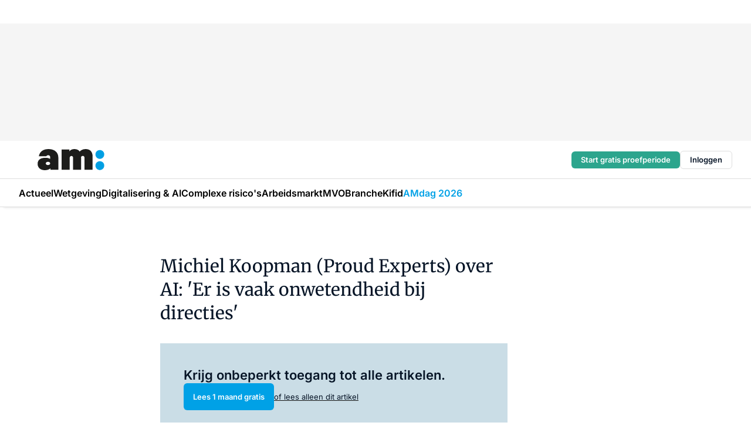

--- FILE ---
content_type: text/html;charset=utf-8
request_url: https://www.amweb.nl/144805/michiel-koopman-proud-experts-over-ai-er-is-vaak-onwetendheid-bij-directies
body_size: 157440
content:
<!DOCTYPE html><html  lang="nl"><head><meta charset="utf-8"><meta name="viewport" content="width=device-width, initial-scale=1"><title>Michiel Koopman (Proud Experts) over AI: &#x27;Er is vaak onwetendheid bij directies&#x27;</title><link rel="preconnect" href="https://vmn-amweb.imgix.net"><script data-vendor="c:salesfeed-TUB6ETxE" async src="https://amweb.strategy3talk.nl/" type="didomi/javascript"></script><style>:root .amweb {--logo-sm-height:3rem;
--logo-sm-width:9.5rem;
--logo-sm-top-offset:0;
--logo-md-height:3.6rem;
--logo-md-width:11.4rem;
--logo-md-top-offset:0;
--primary-color:#00a1e6;
--primary-color-dark:#061426;
--secondary-color:#cadde6;
--secondary-color-medium:#e4eef2;
--secondary-color-light:#f7f9fa;
--label-font:'merriweather', sans-serif;
--label-theme-font:'merriweather', sans-serif;
--menu-font:'merriweather', sans-serif;
--white-color:#fff;
--black-color:#000;
--grey-color:#838993;
--text-color:var(--primary-color-dark);
--error-color:#e63900;
--warning-color:#e6ac00;
--success-color:#18ad8d;
--article-anchor-color:var(--primary-color);
--alt-color:var(--secondary-color);
--alt-color-medium:var(--secondary-color-medium);
--alt-color-light:var(--secondary-color-light);
--bundle-highlighted-background-color:var(--secondary-color);
--bundle-highlighted-text-color:var(--primary-color-dark);
--bundle-highlighted-line-color:var(--secondary-color-medium);
--notification-bg-color:rgba(212, 237, 218, 0.94);
--notification-text-color:var(--primary-color-dark);
--notification-link-color:var(--primary-color-dark);
--notification-link-hover-color:var(--primary-color-dark);
--notification-icon-color:var(--primary-color-dark);
--notification-border:0px solid var(--primary-color);}</style><style>:root {
     --adslot-top--small: 15rem;
     --adslot-top--medium: 20rem;
     --adslot-top--large: 20rem;
    }</style><style>.grid[data-v-73a357e0]{display:flex;flex-direction:column}.grid[data-v-73a357e0]>*{margin-top:var(--spacing-5)}.grid>.gapless-bottom[data-v-73a357e0]+*,.grid>.gapless-top[data-v-73a357e0],.grid[data-v-73a357e0]>:first-child{margin-top:0}</style><style>.row-wrapper.sticky[data-v-6bea25a5]{position:sticky;top:0;z-index:var(--level-1-index)}.row-wrapper.padding[data-v-6bea25a5],.row-wrapper.padding_bottom[data-v-6bea25a5],.row-wrapper.padding_inset[data-v-6bea25a5]{padding-bottom:var(--spacing-5)}.row-wrapper.padding[data-v-6bea25a5],.row-wrapper.padding_inset[data-v-6bea25a5],.row-wrapper.padding_top[data-v-6bea25a5]{padding-top:var(--spacing-5)}.row-wrapper.padding_inset[data-v-6bea25a5]{padding-left:var(--spacing-3);padding-right:var(--spacing-3)}@media(min-width:1280px){.row-wrapper.padding_inset[data-v-6bea25a5]{padding-left:var(--spacing-5);padding-right:var(--spacing-5)}}.row-wrapper.section_header[data-v-6bea25a5]{margin-bottom:calc((var(--spacing-5) - var(--spacing-4))*-1)}.row[data-v-6bea25a5]{--gap:3.2rem;display:flex;flex-direction:column;gap:var(--gap);width:100%}.row.reverse[data-v-6bea25a5]{flex-direction:column-reverse}@media(min-width:766px){.row[data-v-6bea25a5],.row.reverse[data-v-6bea25a5]{flex-direction:row}}.row .column[data-v-6bea25a5]:empty{display:none}@media(min-width:766px){.row .column.ad[data-v-6bea25a5]{flex-shrink:0;width:30rem}.row .column.article[data-v-6bea25a5]{margin-right:calc(11.5rem - var(--gap));width:59.2rem}.row .column.article[data-v-6bea25a5]:not(:only-child){margin-left:auto}}.row .column.hero[data-v-6bea25a5]{background-color:var(--neutral-color-1);margin-top:-15rem;padding:var(--spacing-4) var(--spacing-4) 0 var(--spacing-4);z-index:2}@media(min-width:766px){.row .column.hero[data-v-6bea25a5]{padding:calc(var(--spacing-3)*2) var(--spacing-7) 0 var(--spacing-7)}}@media(max-width:766px){.row .column[data-v-6bea25a5]{width:100%!important}}@media(min-width:766px){.row .column.article+.column.ad[data-v-6bea25a5]:empty{display:flex}}.row[data-v-6bea25a5]:has(.column:only-child):has(.hero){flex-direction:row}@media(max-width:766px){.row[data-v-6bea25a5]:has(.column:nth-child(2)):has(.hero){height:auto!important}}.row[data-v-6bea25a5]:has(.column:nth-child(n+3)):has([type=article_highlight]){flex-direction:column}@media(max-width:1280px){.row:has(.column:nth-child(n+3)):has([type=article_highlight]) .column[data-v-6bea25a5]{width:100%!important}}@media(max-width:1280px)and (min-width:766px){.row:has(.column:nth-child(n+3)):has([type=article_highlight]) .column[data-v-6bea25a5]:is(:nth-child(2),:nth-child(3)){width:calc(50% - 1.6rem)!important}}@media(max-width:1280px){.row[data-v-6bea25a5]:has(.column:nth-child(n+3)):has([type=article_highlight]) .component[type=article_highlight]{max-height:100%}}@media(min-width:766px){.row[data-v-6bea25a5]:has(.column:nth-child(n+3)):has([type=article_highlight]){flex-direction:row;flex-wrap:wrap;justify-content:space-between}}@media(min-width:1280px){.row[data-v-6bea25a5]:has(.column:nth-child(n+3)):has([type=article_highlight]){flex-wrap:nowrap;justify-content:unset}}section[data-v-6bea25a5]:not(:has(.row>.column:not(:empty))){display:none}</style><style>.column.article .image-block,.column.article .paywall .cta-block,.column.article .registration-block{padding-left:var(--spacing-5);padding-right:var(--spacing-5)}</style><style>.column[data-v-e27f241f]{display:flex;flex-direction:column}.column>.component[data-v-e27f241f]:not(:first-child){margin-top:var(--spacing-5)}.column>.component:not(:first-child)[type=article_author_dates][data-v-e27f241f],.column>.component:not(:first-child)[type=article_authors][data-v-e27f241f],.column>.component:not(:first-child)[type=article_dates][data-v-e27f241f],.column>.component:not(:first-child)[type=article_intro][data-v-e27f241f],.column>.component:not(:first-child)[type=article_toc_desktop][data-v-e27f241f]{margin-top:var(--spacing-2)}</style><style>.ad-slot-top[data-v-478f03bd]{background-color:var(--neutral-color-2);display:flex;justify-content:center;min-height:var(--adslot-top--small);padding:.75rem 0}@media(min-width:480px){.ad-slot-top[data-v-478f03bd]{min-height:var(--adslot-top--medium)}}@media(min-width:960px){.ad-slot-top[data-v-478f03bd]{min-height:var(--adslot-top--large)}}.hidden[data-v-478f03bd]{display:none}</style><style>[id^=div-gpt-ad][data-v-edcc89be]{align-items:center;display:flex;justify-content:center}[id^=div-gpt-ad][data-v-edcc89be]:empty{display:none}[section=full_width_ad][data-v-edcc89be]{background-color:var(--neutral-color-2);padding:1.6rem 0;position:relative}[section=full_width_ad][data-v-edcc89be]:before{background-color:inherit;content:"";height:100%;margin-right:-50vw;position:absolute;right:51%;top:0;width:150vw;z-index:-1}</style><style>.app-menu-wrapper[data-v-89194ed1]{width:100%}.app-menu[data-v-89194ed1]{z-index:var(--level-1-index)}.app-menu.open .search-bar[data-v-89194ed1]{display:none}.app-menu.fixed[data-v-89194ed1]{max-height:var(--spacing-6)}.menu-bar[data-v-89194ed1]{align-items:center;display:flex;height:4.8rem}.menu-bar.hidden[data-v-89194ed1]{display:none}.menu-bar .container[data-v-89194ed1]{height:100%}nav[data-v-89194ed1]{align-items:center;display:flex;gap:var(--spacing-2);justify-content:space-between}.search[data-v-89194ed1]{margin-left:var(--spacing-3)}.search svg[data-v-89194ed1]{display:block;height:var(--spacing-4);width:var(--spacing-4)}.search-bar[data-v-89194ed1]{display:none}.search-bar.open[data-v-89194ed1]{display:block;flex:1;margin-left:var(--spacing-3)}@media(min-width:960px){.search-bar.open[data-v-89194ed1]{flex:unset;margin-left:0}}.nav-main[data-v-89194ed1]{display:flex;flex-grow:1;opacity:1;overflow:hidden;transition:opacity 125ms ease-in;visibility:visible}.nav-main.open[data-v-89194ed1]{display:none}@media(min-width:960px){.nav-main[data-v-89194ed1]{overflow:visible}}</style><style>.top-bar[data-v-9e4a1bec]{align-items:center;display:flex;height:auto;justify-content:flex-end;padding-bottom:var(--spacing-1);padding-top:var(--spacing-1);position:relative;z-index:var(--level-2-index)}@media(min-width:960px){.top-bar[data-v-9e4a1bec]{padding-bottom:var(--spacing-2);padding-top:var(--spacing-2)}}.top-bar .app-menu[data-v-9e4a1bec]{align-items:center;display:flex;flex:1;gap:var(--spacing-3);justify-content:flex-end;list-style-type:none;margin:0;padding:0;z-index:1}@media(min-width:960px){.top-bar .app-menu[data-v-9e4a1bec]{height:var(--spacing-5);justify-content:space-between}}.top-bar .app-menu .logo-well[data-v-9e4a1bec]{align-items:center;display:flex;gap:var(--spacing-3);margin-right:auto}.top-bar .app-menu button[data-v-9e4a1bec]{align-items:center;background:none;border:none;cursor:pointer;display:flex;height:var(--spacing-5);padding:0;width:3.2rem}@media(min-width:1280px){.top-bar .app-menu button[data-v-9e4a1bec]{display:none}.top-bar .app-menu button.foldout[data-v-9e4a1bec]{display:flex}}.top-bar .app-menu .actions-wrapper[data-v-9e4a1bec]{display:flex;gap:var(--spacing-3);justify-content:flex-end;padding:0}.top-bar .app-menu .actions-wrapper li[data-v-9e4a1bec]{align-items:center;display:flex}.top-bar .app-menu .actions-wrapper li[data-v-9e4a1bec]:empty{display:none}.top-bar .app-menu .languages[data-v-9e4a1bec] a{text-decoration:none;text-transform:uppercase}.top-bar .app-menu .languages[data-v-9e4a1bec] a.active{font-weight:600}.top-bar .app-menu .languages[data-v-9e4a1bec] li:last-child{border-left:2px solid var(--neutral-color-0);margin-left:var(--spacing-1);padding-left:var(--spacing-1)}</style><style>a[data-v-257cf6b6]{align-items:center;cursor:pointer;display:flex}img[data-v-257cf6b6]{height:var(--logo-sm-height);margin-top:var(--logo-sm-top-offset);width:var(--logo-sm-width)}@media(min-width:1280px){img[data-v-257cf6b6]{height:var(--logo-md-height);margin-top:var(--logo-md-top-offset);width:var(--logo-md-width)}}</style><style>.nav-main[data-v-8a1cb5e3]{height:100%;position:relative}.nav-main[data-v-8a1cb5e3]:after{background-image:linear-gradient(90deg,#fff0,#fff);bottom:0;content:"";height:100%;opacity:1;pointer-events:none;position:absolute;right:0;top:0;transition:opacity .25s ease;width:var(--spacing-5)}@media(min-width:960px){.nav-main[data-v-8a1cb5e3]:after{content:none}}.nav-main.end[data-v-8a1cb5e3]:after{opacity:0}.nav-main>ul[data-v-8a1cb5e3]{-ms-overflow-style:none;display:flex;gap:var(--spacing-3);height:100%;list-style-type:none;overflow-x:auto;overflow-y:hidden;padding:0;scroll-behavior:smooth;scrollbar-width:none}@media(min-width:960px){.nav-main>ul[data-v-8a1cb5e3]{gap:var(--spacing-4);overflow-x:visible;overflow-y:visible}}@media(min-width:960px){.nav-main>ul>li:focus .dropdown[data-v-8a1cb5e3],.nav-main>ul>li:focus-within .dropdown[data-v-8a1cb5e3],.nav-main>ul>li:hover .dropdown[data-v-8a1cb5e3]{opacity:1;transform:scale(1) translateY(5px);visibility:visible}}.nav-main>ul>li.active a[data-v-8a1cb5e3]{position:relative}.nav-main>ul>li.active a[data-v-8a1cb5e3]:after{background:var(--active-menu,var(--primary-color));bottom:0;content:"";height:3px;position:absolute;width:100%}</style><style>span[data-v-70aa4d73]{cursor:pointer}a[data-v-70aa4d73],span[data-v-70aa4d73]{align-items:center;color:var(--black-color);display:flex;flex-shrink:0;font-family:var(--text-menu-font-family);font-size:var(--text-menu-sm-font-size);font-weight:var(--text-menu-font-weight);gap:var(--spacing-default);height:100%;position:relative;text-decoration:none;white-space:nowrap;word-break:keep-all}@media(min-width:1280px){a[data-v-70aa4d73],span[data-v-70aa4d73]{font-size:var(--text-menu-md-font-size)}}a .icon[data-v-70aa4d73],span .icon[data-v-70aa4d73]{display:none}@media(min-width:766px){a .icon[data-v-70aa4d73],span .icon[data-v-70aa4d73]{display:block}}.badge[data-v-70aa4d73]{background-color:var(--primary-color);border-radius:var(--border-radius-round);color:var(--neutral-color-1);font-family:var(--local-font-family,var(--text-tag-font-family));font-size:var(--local-font-size,var(--text-tag-sm-font-size));font-weight:var(--local-font-weight,var(--text-tag-font-weight));height:var(--spacing-3);line-height:var(--local-line-height,var(--text-tag-sm-line-height));position:absolute;right:calc(var(--spacing-2)*-1);text-align:center;text-transform:uppercase;top:0;width:var(--spacing-3)}@media(min-width:1280px){.badge[data-v-70aa4d73]{font-size:var(--local-font-size,var(--text-tag-md-font-size));font-weight:var(--local-font-weight,var(--text-tag-md-font-weight,var(--text-tag-font-weight)));line-height:var(--local-line-height,var(--text-tag-md-line-height))}}</style><style>.dropdown[data-v-b5c58b99]{background-color:var(--neutral-color-1);border-radius:var(--border-radius);box-shadow:0 3px 20px #0000001a;display:flex;flex-direction:column;gap:var(--spacing-3);list-style-type:none;opacity:0;padding:var(--spacing-4) 0;position:absolute;transform:scale(.95) translateY(0);transition:all 125ms ease-out;visibility:hidden;width:25rem;z-index:var(--level-2-index)}.dropdown .item a[data-v-b5c58b99]{display:block;font-family:var(--local-font-family,var(--text-body-font-family));font-size:var(--local-font-size,var(--text-body-sm-font-size));font-weight:var(--local-font-weight,var(--text-body-font-weight));line-height:var(--local-line-height,var(--text-body-sm-line-height));padding:0 var(--spacing-4);text-decoration:none}@media(min-width:1280px){.dropdown .item a[data-v-b5c58b99]{font-size:var(--local-font-size,var(--text-body-md-font-size));font-weight:var(--local-font-weight,var(--text-body-md-font-weight,var(--text-body-font-weight)));line-height:var(--local-line-height,var(--text-body-md-line-height))}}.dropdown .item a[data-v-b5c58b99]:hover{color:var(--primary-color)}</style><style>.actions[data-v-2d698aca]{align-items:center;display:flex;gap:var(--spacing-1);justify-content:flex-end}.action[data-v-2d698aca],.relative[data-v-2d698aca]{display:flex;position:relative}.action[data-v-2d698aca]{align-items:center;background:none;border:0;color:var(--primary-color-dark);cursor:pointer;height:2.4rem;outline:none;padding:0;text-decoration:none}.action .count[data-v-2d698aca]{align-items:center;color:var(--neutral-color-1);display:flex;font-family:var(--heading-font);font-size:1.2rem;font-weight:600;justify-content:center;line-height:var(--spacing-3)}.action .count[data-v-2d698aca],.action.unread[data-v-2d698aca]:after{background-color:#e2001a;border-radius:var(--border-radius-round);height:1.6rem;left:var(--spacing-3);position:absolute;top:calc(var(--spacing-1)*-1);width:1.6rem}.action.unread[data-v-2d698aca]:after{content:""}.action .indicator[data-v-2d698aca]{align-items:center;background-color:var(--neutral-color-4);border-radius:100%;display:flex;height:var(--spacing-3);left:var(--spacing-3);position:absolute;top:calc(var(--spacing-1)*-1);width:var(--spacing-3)}.action .indicator.authenticated[data-v-2d698aca]{background-color:#0a9e0a}.action .indicator span[data-v-2d698aca]{color:var(--white-color)}.onboarding[data-v-2d698aca],.user_logged_out[data-v-2d698aca]{position:absolute;right:-.5rem;top:4.2rem}@media(min-width:1280px){.onboarding[data-v-2d698aca],.user_logged_out[data-v-2d698aca]{right:-4rem}}@media(min-width:480px){.user_logged_in[data-v-2d698aca]{left:unset;position:absolute;right:-.5rem;top:4.2rem}}@media(min-width:480px)and (min-width:1280px){.user_logged_in[data-v-2d698aca]{right:-4rem}}.onboarding[data-v-2d698aca]{right:-4.5rem}@media(min-width:1280px){.onboarding[data-v-2d698aca]{right:-4rem}}.dropdown-enter-active[data-v-2d698aca]{transition:all .1s ease-out}.dropdown-leave-active[data-v-2d698aca]{transition:all 75ms ease-in}.dropdown-enter-from[data-v-2d698aca],.dropdown-leave-to[data-v-2d698aca]{opacity:0;transform:scale(.95) translateY(-5px)}.dropdown-enter-to[data-v-2d698aca],.dropdown-leave-from[data-v-2d698aca]{opacity:1;transform:scale(1) translateY(0)}</style><style>.app-menu-user-logged-out[data-v-89d7b9b6]{background-color:var(--neutral-color-1);border-radius:var(--border-radius);box-shadow:0 0 10px 5px #0000001a;width:30rem;z-index:var(--level-2-index)}.app-menu-user-logged-out[data-v-89d7b9b6]:before{background-color:var(--neutral-color-1);content:"";height:2rem;position:absolute;right:1.2rem;top:-1rem;transform:rotate(45deg);width:2rem}@media(min-width:1280px){.app-menu-user-logged-out[data-v-89d7b9b6]:before{right:4.7rem}}.app-menu-user-logged-out .close[data-v-89d7b9b6]{all:unset;align-self:flex-end;cursor:pointer;position:absolute;right:var(--spacing-2);top:var(--spacing-2);z-index:1}.app-menu-user-logged-out .close+li[data-v-89d7b9b6]{border-top:none;margin-top:0}.app-menu-user-logged-out ul[data-v-89d7b9b6]{display:flex;flex-direction:column;list-style-type:none;padding:var(--spacing-1) 0}.app-menu-user-logged-out ul>li[data-v-89d7b9b6]{border-top:1px solid var(--border-color);padding:var(--spacing-1) var(--spacing-4);position:relative}.app-menu-user-logged-out ul>li[data-v-89d7b9b6]:first-of-type{padding-right:var(--spacing-5)}.app-menu-user-logged-out ul>li+li.remove-border[data-v-89d7b9b6],.app-menu-user-logged-out ul>li.remove-border+li[data-v-89d7b9b6],.app-menu-user-logged-out ul>li[data-v-89d7b9b6]:first-child{border-top:none;margin-top:0}.app-menu-user-logged-out ul>li[data-v-89d7b9b6]:empty{display:none}.app-menu-user-logged-out ul>li p[data-v-89d7b9b6],.app-menu-user-logged-out ul>li span[data-v-89d7b9b6]:not(.icon){display:inline-block;font-family:var(--local-font-family,var(--text-body-font-family));font-size:var(--local-font-size,var(--text-body-sm-font-size));font-weight:var(--local-font-weight,var(--text-body-font-weight));line-height:var(--local-line-height,var(--text-body-sm-line-height));overflow:hidden;text-overflow:ellipsis;width:100%}@media(min-width:1280px){.app-menu-user-logged-out ul>li p[data-v-89d7b9b6],.app-menu-user-logged-out ul>li span[data-v-89d7b9b6]:not(.icon){font-size:var(--local-font-size,var(--text-body-md-font-size));font-weight:var(--local-font-weight,var(--text-body-md-font-weight,var(--text-body-font-weight)));line-height:var(--local-line-height,var(--text-body-md-line-height))}}.app-menu-user-logged-out ul>li.highlight[data-v-89d7b9b6]{animation:shadow-pulse-89d7b9b6 .5s infinite alternate}.app-menu-user-logged-out ul>li.highlight+li[data-v-89d7b9b6]{border-top:none}.app-menu-user-logged-out ul>li .link[data-v-89d7b9b6]{all:unset;align-items:center;cursor:pointer;display:flex;font-family:var(--local-font-family,var(--text-body-font-family));font-size:var(--local-font-size,var(--text-body-sm-font-size));font-weight:var(--local-font-weight,var(--text-body-font-weight));justify-content:space-between;line-height:var(--local-line-height,var(--text-body-sm-line-height));-webkit-text-decoration:solid underline transparent 1px;text-decoration:solid underline transparent 1px;text-underline-offset:var(--spacing-default);transition:color var(--transition-speed),text-decoration-color var(--transition-speed);vertical-align:text-top}@media(min-width:1280px){.app-menu-user-logged-out ul>li .link[data-v-89d7b9b6]{font-size:var(--local-font-size,var(--text-body-md-font-size));font-weight:var(--local-font-weight,var(--text-body-md-font-weight,var(--text-body-font-weight)));line-height:var(--local-line-height,var(--text-body-md-line-height))}}.app-menu-user-logged-out ul>li .link[data-v-89d7b9b6]:hover{text-decoration-color:#000}.app-menu-user-logged-out ul>li .link.small[data-v-89d7b9b6]{font-family:var(--local-font-family,var(--text-note-font-family));font-size:var(--local-font-size,var(--text-note-sm-font-size));font-weight:var(--local-font-weight,var(--text-note-font-weight));line-height:var(--local-line-height,var(--text-note-sm-line-height));margin-bottom:var(--spacing-2);margin-top:.4rem;text-decoration:underline}.app-menu-user-logged-out ul>li .link.small[data-v-89d7b9b6]:hover{text-decoration-color:transparent}@media(min-width:1280px){.app-menu-user-logged-out ul>li .link.small[data-v-89d7b9b6]{font-size:var(--local-font-size,var(--text-note-md-font-size));font-weight:var(--local-font-weight,var(--text-note-md-font-weight,var(--text-note-font-weight)));line-height:var(--local-line-height,var(--text-note-md-line-height))}}.app-menu-user-logged-out ul>li .toggle[data-v-89d7b9b6]{align-items:center;display:flex;font-family:var(--local-font-family,var(--text-body-font-family));font-size:var(--local-font-size,var(--text-body-sm-font-size));font-weight:var(--local-font-weight,var(--text-body-font-weight));gap:var(--spacing-1);justify-content:space-between;line-height:var(--local-line-height,var(--text-body-sm-line-height))}@media(min-width:1280px){.app-menu-user-logged-out ul>li .toggle[data-v-89d7b9b6]{font-size:var(--local-font-size,var(--text-body-md-font-size));font-weight:var(--local-font-weight,var(--text-body-md-font-weight,var(--text-body-font-weight)));line-height:var(--local-line-height,var(--text-body-md-line-height))}}.app-menu-user-logged-out ul>li .toggle .icon[data-v-89d7b9b6]{flex-shrink:0;margin-left:auto}@keyframes shadow-pulse-89d7b9b6{0%{box-shadow:var(--primary-color) 0 0 3px 2px}to{box-shadow:var(--primary-color) 0 0 6px 2px}}</style><style>.headline[data-v-61555ae3]{align-items:flex-start;display:flex;flex-direction:column;gap:1.2rem}h1[data-v-61555ae3]{font-family:var(--local-font-family,var(--text-h1-font-family));font-size:var(--local-font-size,var(--text-h1-sm-font-size));font-weight:var(--local-font-weight,var(--text-h1-font-weight));line-height:var(--local-line-height,var(--text-h1-sm-line-height));text-wrap:balance}@media(min-width:1280px){h1[data-v-61555ae3]{font-size:var(--local-font-size,var(--text-h1-md-font-size));font-weight:var(--local-font-weight,var(--text-h1-md-font-weight,var(--text-h1-font-weight)));line-height:var(--local-line-height,var(--text-h1-md-line-height))}}</style><style>.label[data-v-18c593f2]{background-color:var(--secondary-color-medium);display:inline-flex;font-family:var(--local-font-family,var(--text-tag-font-family));font-size:var(--local-font-size,var(--text-tag-sm-font-size));font-weight:var(--local-font-weight,var(--text-tag-font-weight));line-height:var(--local-line-height,var(--text-tag-sm-line-height));padding:var(--spacing-default) var(--spacing-1);text-transform:uppercase}.label.exclusive[data-v-18c593f2]{background-color:var(--primary-color);color:var(--neutral-color-1)}@media(min-width:1280px){.label[data-v-18c593f2]{font-size:var(--local-font-size,var(--text-tag-md-font-size));font-weight:var(--local-font-weight,var(--text-tag-md-font-weight,var(--text-tag-font-weight)));line-height:var(--local-line-height,var(--text-tag-md-line-height))}}</style><style>.paywall[data-v-2825c4c3]{display:flex;flex-direction:column;gap:var(--spacing-5)}.gapless-bottom[data-v-2825c4c3]{margin-bottom:calc(var(--spacing-5)*-1)}.gapless-top[data-v-2825c4c3]{margin-top:calc(var(--spacing-5)*-1)}</style><style>section[data-v-122b1340]{background-color:#141414}footer[data-v-122b1340]{display:flex;flex-direction:column;gap:3.2rem;padding:var(--spacing-5) var(--spacing-3)}@media(min-width:680px){footer[data-v-122b1340]{flex-direction:row}}@media(min-width:1280px){footer[data-v-122b1340]{padding:var(--spacing-5) 0}}ul[data-v-122b1340]{list-style-type:none;padding:0}li[data-v-122b1340]:empty{display:none}.first-column[data-v-122b1340]{gap:2.4rem}.first-column[data-v-122b1340],.first-column .main[data-v-122b1340]{display:flex;flex-direction:column}.first-column .main[data-v-122b1340]{gap:.6rem;margin-top:0;word-break:break-word}.first-column .main li a[data-v-122b1340]{color:#d0d0d0;font-family:Inter,sans-serif;font-size:2.2rem;font-weight:600;line-height:2.8rem;text-decoration:none}.first-column .main li a[data-v-122b1340]:hover{text-decoration:underline}.first-column .service[data-v-122b1340]{display:flex;flex-direction:column}.first-column .service li a[data-v-122b1340]{color:#d0d0d0;font-family:Inter,sans-serif;font-size:1.4rem;line-height:2.6rem;text-decoration:none}.first-column .service li a[data-v-122b1340]:hover{text-decoration:underline}.columns[data-v-122b1340]{display:flex;flex:1;flex-direction:column;gap:var(--spacing-6)}@media(min-width:680px){.columns[data-v-122b1340]{border-left:1px solid var(--neutral-colors-neutral-color-3,var(--neutral-color-3));flex-direction:row;flex-wrap:wrap;margin-left:var(--spacing-3);padding-left:var(--spacing-6)}}.column[data-v-122b1340]{display:flex;flex:1 1 0;flex-direction:column;gap:2rem}@media(min-width:680px){.column[data-v-122b1340]{gap:3rem}}.column ul[data-v-122b1340]{display:flex;flex-direction:column;gap:1rem;margin-top:1.2rem}.column h3[data-v-122b1340],.column h3 a[data-v-122b1340]{color:#d0d0d0;font-family:var(--local-font-family,var(--text-h4-font-family));font-size:var(--local-font-size,var(--text-h4-sm-font-size));font-weight:var(--local-font-weight,var(--text-h4-font-weight));line-height:var(--local-line-height,var(--text-h4-sm-line-height));text-decoration:none}@media(min-width:1280px){.column h3[data-v-122b1340],.column h3 a[data-v-122b1340]{font-size:var(--local-font-size,var(--text-h4-md-font-size));font-weight:var(--local-font-weight,var(--text-h4-md-font-weight,var(--text-h4-font-weight)));line-height:var(--local-line-height,var(--text-h4-md-line-height))}}.column li a[data-v-122b1340]{color:#d0d0d0;font-family:var(--local-font-family,var(--text-body-font-family));font-size:var(--local-font-size,var(--text-body-sm-font-size));font-weight:var(--local-font-weight,var(--text-body-font-weight));line-height:var(--local-line-height,var(--text-body-sm-line-height));text-decoration:none}@media(min-width:1280px){.column li a[data-v-122b1340]{font-size:var(--local-font-size,var(--text-body-md-font-size));font-weight:var(--local-font-weight,var(--text-body-md-font-weight,var(--text-body-font-weight)));line-height:var(--local-line-height,var(--text-body-md-line-height))}}.column li a[data-v-122b1340]:hover{text-decoration:underline}</style><style>section[data-v-6a424255]{background-color:var(--neutral-color-0);border-top:1px solid var(--neutral-color-4)}footer[data-v-6a424255]{align-items:flex-start;display:flex;flex-direction:column;gap:var(--spacing-4);margin:0 auto;max-width:1216px;padding-bottom:var(--spacing-5);padding-top:var(--spacing-4)}@media(min-width:766px){footer[data-v-6a424255]{align-items:center;flex-direction:row;gap:var(--spacing-5);justify-content:space-between;padding-bottom:var(--spacing-4);padding-top:var(--spacing-4)}}footer[data-v-6a424255] p a{color:var(--secondary-color);-webkit-text-decoration:underline solid var(--neutral-color-4);text-decoration:underline solid var(--neutral-color-4);text-underline-offset:var(--spacing-default);transition:text-decoration-color var(--transition-speed)}footer[data-v-6a424255] p a:hover{text-decoration-color:transparent}figure[data-v-6a424255]{background-image:url(https://n3-cdn.vakmedianet.com/_nuxt/vmn_logo.CyILlyQm.svg);background-repeat:no-repeat;background-size:90px 40px;display:none;flex-shrink:0;height:40px;width:90px}@media(min-width:766px){figure[data-v-6a424255]{display:block}}caption[data-v-6a424255]{display:none}p[data-v-6a424255]{color:var(--secondary-color);flex-grow:1;font-family:var(--local-font-family,var(--text-body-font-family));font-size:var(--local-font-size,var(--text-body-sm-font-size));font-weight:var(--local-font-weight,var(--text-body-font-weight));line-height:var(--local-line-height,var(--text-body-sm-line-height));opacity:.75}@media(min-width:1280px){p[data-v-6a424255]{font-size:var(--local-font-size,var(--text-body-md-font-size));font-weight:var(--local-font-weight,var(--text-body-md-font-weight,var(--text-body-font-weight)));line-height:var(--local-line-height,var(--text-body-md-line-height))}}ul[data-v-6a424255]{display:flex;gap:2rem;list-style-type:none;padding:0}@media(min-width:766px){ul[data-v-6a424255]{margin-left:5rem}}li a[data-v-6a424255]{align-items:center;background:var(--primary-color);border-radius:100%;display:flex;height:3.6rem;justify-content:center;text-decoration:none;width:3.6rem}li a span[data-v-6a424255]{color:var(--white-color)}</style><style>.overlay .highlight-block-wrapper .flex{padding:0}.overlay:has(.column:empty){display:none}</style><style>.overlay[data-v-4b46ad33]{display:flex}.overlay.overlay_bottom_right[data-v-4b46ad33],.overlay.overlay_center[data-v-4b46ad33]{box-shadow:0 4px 10px #00000040;position:fixed;z-index:801}.overlay.overlay_bottom_right[data-v-4b46ad33]{border-radius:var(--border-radius);bottom:var(--spacing-4);box-shadow:0 4px 10px #00000040;left:0;margin-left:auto;margin-right:auto;max-height:48rem;max-width:960px;overflow:auto;right:0;width:90%}@media(min-width:1280px){.overlay.overlay_bottom_right[data-v-4b46ad33]{bottom:var(--spacing-6);height:100%;height:var(--71b9abd0);left:unset;right:var(--spacing-6);width:var(--2dca99fd)}}.overlay.overlay_center[data-v-4b46ad33]{inset:0}@media(min-width:766px){.overlay.overlay_center[data-v-4b46ad33]{border-radius:var(--border-radius);height:-moz-fit-content;height:fit-content;margin:auto;max-height:60rem;max-width:960px;overflow:auto;width:calc(100% - var(--spacing-3)*2)}}.overlay.scrolling[data-v-4b46ad33]{overflow-y:auto}.overlay>div[data-v-4b46ad33]{display:flex;flex-direction:column;gap:3.2rem;width:100%}@media(min-width:680px){.overlay>div[data-v-4b46ad33]{flex-direction:row}}.overlay>div.local_container[data-v-4b46ad33]{margin:0 auto;max-width:1216px}.overlay>div>button[data-v-4b46ad33]{align-items:center;background:none;border:0;cursor:pointer;display:flex;justify-content:center;padding:var(--spacing-3);position:absolute;right:0;top:0;z-index:5}.overlay>div>button svg[data-v-4b46ad33]{height:var(--spacing-3);width:var(--spacing-3)}.padding[data-v-4b46ad33],.padding_bottom[data-v-4b46ad33],.padding_inset[data-v-4b46ad33]{padding-bottom:var(--spacing-5)}.padding[data-v-4b46ad33],.padding_inset[data-v-4b46ad33],.padding_top[data-v-4b46ad33]{padding-top:var(--spacing-5)}.padding_inset[data-v-4b46ad33]{padding-left:var(--spacing-3);padding-right:var(--spacing-3)}@media(min-width:1280px){.padding_inset[data-v-4b46ad33]{padding-left:var(--spacing-5);padding-right:var(--spacing-5)}}.overlay_bottom_wrapper[data-v-4b46ad33]{bottom:0;left:0;overflow-y:scroll;overscroll-behavior-y:contain;position:fixed;right:0;scrollbar-width:none;z-index:801}.overlay_bottom_wrapper .overlay_bottom[data-v-4b46ad33]{transform:translateY(var(--25591c10))}.no-spacing[data-v-4b46ad33] .component:not(:first-child){margin-top:0}</style><style>.login[data-v-a4d972cd]{background-color:var(--19dae6e4);cursor:pointer;font-family:var(--local-font-family,var(--text-note-font-family));font-size:var(--local-font-size,var(--text-note-sm-font-size));font-weight:var(--local-font-weight,var(--text-note-font-weight));line-height:var(--spacing-3)!important;line-height:var(--local-line-height,var(--text-note-sm-line-height));min-height:var(--spacing-4);padding:var(--spacing-1);text-align:center;text-decoration:none;transition:background-color var(--transition-speed) ease;width:100%}@media(min-width:1280px){.login[data-v-a4d972cd]{font-size:var(--local-font-size,var(--text-note-md-font-size));font-weight:var(--local-font-weight,var(--text-note-md-font-weight,var(--text-note-font-weight)));line-height:var(--local-line-height,var(--text-note-md-line-height))}}.login div[data-v-a4d972cd]{display:inline}.login span[data-v-a4d972cd]{text-decoration:underline}.login[data-v-a4d972cd]:hover{background-color:var(--6533e5fe)}.login.border[data-v-a4d972cd]{border-bottom:1px solid var(--neutral-color-3)}</style><style>.loading[data-v-ad47dd45]{opacity:.5;pointer-events:none}.cta-block[data-v-ad47dd45]{display:flex;flex-direction:column;gap:var(--spacing-4)}.cta-block.border[data-v-ad47dd45]{border:1px solid var(--neutral-color-4);border-radius:var(--border-radius);padding:var(--spacing-4)}h2[data-v-ad47dd45]{font-family:var(--local-font-family,var(--text-h2-font-family));font-size:var(--local-font-size,var(--text-h2-sm-font-size));font-weight:var(--local-font-weight,var(--text-h2-font-weight));line-height:var(--local-line-height,var(--text-h2-sm-line-height))}@media(min-width:1280px){h2[data-v-ad47dd45]{font-size:var(--local-font-size,var(--text-h2-md-font-size));font-weight:var(--local-font-weight,var(--text-h2-md-font-weight,var(--text-h2-font-weight)));line-height:var(--local-line-height,var(--text-h2-md-line-height))}}h3[data-v-ad47dd45]{font-family:var(--local-font-family,var(--text-h3-font-family));font-size:var(--local-font-size,var(--text-h3-sm-font-size));font-weight:var(--local-font-weight,var(--text-h3-font-weight));line-height:var(--local-line-height,var(--text-h3-sm-line-height))}@media(min-width:1280px){h3[data-v-ad47dd45]{font-size:var(--local-font-size,var(--text-h3-md-font-size));font-weight:var(--local-font-weight,var(--text-h3-md-font-weight,var(--text-h3-font-weight)));line-height:var(--local-line-height,var(--text-h3-md-line-height))}}h4[data-v-ad47dd45]{font-family:var(--local-font-family,var(--text-h4-font-family));font-size:var(--local-font-size,var(--text-h4-sm-font-size));font-weight:var(--local-font-weight,var(--text-h4-font-weight));line-height:var(--local-line-height,var(--text-h4-sm-line-height))}@media(min-width:1280px){h4[data-v-ad47dd45]{font-size:var(--local-font-size,var(--text-h4-md-font-size));font-weight:var(--local-font-weight,var(--text-h4-md-font-weight,var(--text-h4-font-weight)));line-height:var(--local-line-height,var(--text-h4-md-line-height))}}h3[data-v-ad47dd45],h4[data-v-ad47dd45]{list-style-position:inside;margin:0;padding-left:0}.navigation[data-v-ad47dd45]{display:flex;flex-direction:column;gap:var(--spacing-4)}@media(min-width:766px){.navigation[data-v-ad47dd45]{align-items:center;flex-direction:row}}.navigation button[disabled][data-v-ad47dd45]{cursor:not-allowed;opacity:.5}.newsletter[data-v-ad47dd45]:not(.newsletter:first-child){margin-top:var(--spacing-2)}.newsletter input[data-v-ad47dd45]{left:-999px;position:absolute}.newsletter input:focus+label[data-v-ad47dd45]:before{border:1px solid var(--primary-color)}.newsletter input:checked+label[data-v-ad47dd45]:before{background-color:var(--white-color)}.newsletter input:checked+label[data-v-ad47dd45]:after{color:var(--primary-color);opacity:1}</style><style>p[data-v-51931df1]{font-family:var(--local-font-family,var(--text-note-font-family));font-size:var(--local-font-size,var(--text-note-sm-font-size));font-weight:var(--local-font-weight,var(--text-note-font-weight));line-height:var(--local-line-height,var(--text-note-sm-line-height))}@media(min-width:1280px){p[data-v-51931df1]{font-size:var(--local-font-size,var(--text-note-md-font-size));font-weight:var(--local-font-weight,var(--text-note-md-font-weight,var(--text-note-font-weight)));line-height:var(--local-line-height,var(--text-note-md-line-height))}}</style><style>a[data-v-17840087]{-webkit-text-decoration:underline solid var(--neutral-color-0);text-decoration:underline solid var(--neutral-color-0);text-underline-offset:var(--spacing-default);transition:text-decoration-color var(--transition-speed)}a[data-v-17840087]:hover{text-decoration-color:transparent}</style><link rel="stylesheet" href="https://n3-cdn.vakmedianet.com/_nuxt/entry.CrNbaaBK.css" crossorigin><link rel="stylesheet" href="https://n3-cdn.vakmedianet.com/_nuxt/layout.ByBz4ujK.css" crossorigin><link rel="stylesheet" href="https://n3-cdn.vakmedianet.com/_nuxt/logo.vKg9T3Iz.css" crossorigin><link rel="stylesheet" href="https://n3-cdn.vakmedianet.com/_nuxt/mobile.BaFB48Wh.css" crossorigin><link rel="stylesheet" href="https://n3-cdn.vakmedianet.com/_nuxt/actions.BirBfSeA.css" crossorigin><link rel="stylesheet" href="https://n3-cdn.vakmedianet.com/_nuxt/toggle.DLz-BAYo.css" crossorigin><link rel="stylesheet" href="https://n3-cdn.vakmedianet.com/_nuxt/nav-main.DPixcNGH.css" crossorigin><link rel="stylesheet" href="https://n3-cdn.vakmedianet.com/_nuxt/content-label.C8dHpS2r.css" crossorigin><link rel="stylesheet" href="https://n3-cdn.vakmedianet.com/_nuxt/features-list.Cr9qz7fZ.css" crossorigin><link rel="stylesheet" href="https://n3-cdn.vakmedianet.com/_nuxt/ga-link.CEpR9DG3.css" crossorigin><link rel="stylesheet" href="https://n3-cdn.vakmedianet.com/_nuxt/checkbox.CCc6Jhmf.css" crossorigin><style>:where(.i-vmn\:account){display:inline-block;width:1em;height:1em;background-color:currentColor;-webkit-mask-image:var(--svg);mask-image:var(--svg);-webkit-mask-repeat:no-repeat;mask-repeat:no-repeat;-webkit-mask-size:100% 100%;mask-size:100% 100%;--svg:url("data:image/svg+xml,%3Csvg xmlns='http://www.w3.org/2000/svg' viewBox='0 0 32 32' width='32' height='32'%3E%3Cg fill='none'%3E %3Cg stroke='black' stroke-linecap='round' stroke-linejoin='round' stroke-miterlimit='1' clip-path='url(%23svgID0)'%3E %3Cpath stroke-width='2' d='M15 17a6 6 0 100-12 6 6 0 000 12' /%3E %3Cpath stroke-width='1.955' d='M5 27c0-4.04 4.553-7.32 10.16-7.32S25.32 22.96 25.32 27' /%3E %3C/g%3E %3Cdefs%3E %3CclipPath id='svgID0'%3E %3Cpath fill='%23fff' d='M4 4h23v24H4z' /%3E %3C/clipPath%3E %3C/defs%3E %3C/g%3E%3C/svg%3E")}:where(.i-vmn\:chevron-down){display:inline-block;width:1em;height:1em;background-color:currentColor;-webkit-mask-image:var(--svg);mask-image:var(--svg);-webkit-mask-repeat:no-repeat;mask-repeat:no-repeat;-webkit-mask-size:100% 100%;mask-size:100% 100%;--svg:url("data:image/svg+xml,%3Csvg xmlns='http://www.w3.org/2000/svg' viewBox='0 0 32 32' width='32' height='32'%3E%3Cg fill='none'%3E %3Cg clip-path='url(%23svgID0)'%3E %3Cpath stroke='black' stroke-linecap='round' stroke-linejoin='round' stroke-miterlimit='1.5' stroke-width='2' d='m24 12-8 8-8-8' /%3E %3C/g%3E %3Cdefs%3E %3CclipPath id='svgID0'%3E %3Cpath fill='%23fff' d='M7 11h18v10H7z' /%3E %3C/clipPath%3E %3C/defs%3E %3C/g%3E%3C/svg%3E")}:where(.i-vmn\:facebook){display:inline-block;width:1em;height:1em;background-color:currentColor;-webkit-mask-image:var(--svg);mask-image:var(--svg);-webkit-mask-repeat:no-repeat;mask-repeat:no-repeat;-webkit-mask-size:100% 100%;mask-size:100% 100%;--svg:url("data:image/svg+xml,%3Csvg xmlns='http://www.w3.org/2000/svg' viewBox='0 0 32 32' width='32' height='32'%3E%3Cg fill='none'%3E %3Cg clip-path='url(%23svgID1)'%3E %3Cmask id='svgID0' width='24' height='25' x='4' y='3' maskUnits='userSpaceOnUse' style='mask-type:luminance'%3E %3Cpath fill='%23fff' d='M27.477 4H4v23.477h23.477z' /%3E %3C/mask%3E %3Cg mask='url(%23svgID0)'%3E %3Cpath fill='black' d='M21.843 4.168v3.726h-2.224q-1.214 0-1.643.507t-.423 1.524v2.667h4.14l-.555 4.177h-3.58v10.708h-4.317V16.769H9.635v-4.177h3.606V9.517q0-2.625 1.467-4.071 1.467-1.447 3.909-1.447a23 23 0 013.226.17' /%3E %3C/g%3E %3C/g%3E %3Cdefs%3E %3CclipPath id='svgID1'%3E %3Cpath fill='%23fff' d='M4 4h24v24H4z' /%3E %3C/clipPath%3E %3C/defs%3E %3C/g%3E%3C/svg%3E")}:where(.i-vmn\:instagram){display:inline-block;width:1em;height:1em;background-color:currentColor;-webkit-mask-image:var(--svg);mask-image:var(--svg);-webkit-mask-repeat:no-repeat;mask-repeat:no-repeat;-webkit-mask-size:100% 100%;mask-size:100% 100%;--svg:url("data:image/svg+xml,%3Csvg xmlns='http://www.w3.org/2000/svg' viewBox='0 0 32 32' width='32' height='32'%3E%3Cg fill='none'%3E %3Cg clip-path='url(%23svgID1)'%3E %3Cmask id='svgID0' width='21' height='25' x='6' y='3' maskUnits='userSpaceOnUse' style='mask-type:luminance'%3E %3Cpath fill='%23fff' d='M26.946 4H6v23.938h20.946z' /%3E %3C/mask%3E %3Cg mask='url(%23svgID0)'%3E %3Cpath fill='black' d='M16.478 10.592a5.364 5.364 0 00-5.373 5.372 5.364 5.364 0 005.373 5.372 5.364 5.364 0 005.372-5.372 5.364 5.364 0 00-5.372-5.372m0 8.865a3.5 3.5 0 01-3.493-3.493 3.496 3.496 0 013.493-3.492 3.496 3.496 0 013.492 3.492 3.5 3.5 0 01-3.492 3.493m6.845-9.085a1.25 1.25 0 01-1.253 1.254 1.253 1.253 0 111.253-1.253m3.558 1.272c-.08-1.678-.463-3.165-1.693-4.39-1.225-1.225-2.712-1.608-4.39-1.693-1.73-.098-6.915-.098-8.645 0-1.674.08-3.16.463-4.39 1.688S6.154 9.961 6.07 11.64c-.098 1.73-.098 6.916 0 8.646.08 1.678.463 3.165 1.693 4.39s2.711 1.608 4.39 1.692c1.73.098 6.915.098 8.645 0 1.678-.08 3.165-.463 4.39-1.692 1.225-1.225 1.609-2.712 1.693-4.39.098-1.73.098-6.91 0-8.64m-2.235 10.497a3.54 3.54 0 01-1.992 1.991c-1.38.547-4.652.421-6.176.421s-4.802.122-6.177-.42A3.54 3.54 0 018.31 22.14c-.547-1.38-.421-4.652-.421-6.177s-.122-4.801.42-6.176a3.54 3.54 0 011.992-1.992c1.38-.547 4.653-.42 6.177-.42s4.801-.122 6.176.42a3.54 3.54 0 011.992 1.992c.547 1.38.42 4.652.42 6.176s.127 4.802-.42 6.177' /%3E %3C/g%3E %3C/g%3E %3Cdefs%3E %3CclipPath id='svgID1'%3E %3Cpath fill='%23fff' d='M6 4h21v24H6z' /%3E %3C/clipPath%3E %3C/defs%3E %3C/g%3E%3C/svg%3E")}:where(.i-vmn\:linkedin){display:inline-block;width:1em;height:1em;background-color:currentColor;-webkit-mask-image:var(--svg);mask-image:var(--svg);-webkit-mask-repeat:no-repeat;mask-repeat:no-repeat;-webkit-mask-size:100% 100%;mask-size:100% 100%;--svg:url("data:image/svg+xml,%3Csvg xmlns='http://www.w3.org/2000/svg' viewBox='0 0 32 32' width='32' height='32'%3E%3Cpath fill='black' d='M10.06 8.347a2.17 2.17 0 01-.691 1.668c-.503.458-1.168.7-1.848.67h-.032a2.47 2.47 0 01-1.803-.67A2.24 2.24 0 015 8.347a2.2 2.2 0 01.704-1.68 2.58 2.58 0 011.84-.663 2.5 2.5 0 011.818.663c.455.44.707 1.048.697 1.68m-.288 4.183v13.55h-4.51V12.53zM26 18.314v7.77h-4.498v-7.252q0-1.436-.555-2.249-.554-.812-1.728-.812a2.2 2.2 0 00-1.443.472c-.383.31-.682.713-.867 1.17a3.3 3.3 0 00-.15 1.104v7.56h-4.5q.028-5.46.028-8.845t-.013-4.046l-.012-.658h4.498v1.97h-.03a6 6 0 01.561-.764q.354-.391.773-.712a3.6 3.6 0 011.188-.595 5.4 5.4 0 011.565-.21q2.337 0 3.759 1.552T26 18.314' /%3E%3C/svg%3E")}:where(.i-vmn\:menu){display:inline-block;width:1em;height:1em;background-color:currentColor;-webkit-mask-image:var(--svg);mask-image:var(--svg);-webkit-mask-repeat:no-repeat;mask-repeat:no-repeat;-webkit-mask-size:100% 100%;mask-size:100% 100%;--svg:url("data:image/svg+xml,%3Csvg xmlns='http://www.w3.org/2000/svg' viewBox='0 0 32 32' width='32' height='32'%3E%3Cg fill='none'%3E %3Cg stroke='black' stroke-linecap='round' stroke-linejoin='round' stroke-miterlimit='1.5' stroke-width='2' clip-path='url(%23svgID0)'%3E %3Cpath d='M5.999 9H25.27M6.54 15.543h13.466m-13.95 6.543h17.215' /%3E %3C/g%3E %3Cdefs%3E %3CclipPath id='svgID0'%3E %3Cpath fill='%23fff' d='M5 8h22v16H5z' /%3E %3C/clipPath%3E %3C/defs%3E %3C/g%3E%3C/svg%3E")}:where(.i-vmn\:search){display:inline-block;width:1em;height:1em;background-color:currentColor;-webkit-mask-image:var(--svg);mask-image:var(--svg);-webkit-mask-repeat:no-repeat;mask-repeat:no-repeat;-webkit-mask-size:100% 100%;mask-size:100% 100%;--svg:url("data:image/svg+xml,%3Csvg xmlns='http://www.w3.org/2000/svg' viewBox='0 0 32 32' width='32' height='32'%3E%3Cg fill='none'%3E %3Cg stroke='black' stroke-linecap='round' stroke-linejoin='round' stroke-miterlimit='1.5' clip-path='url(%23svgID0)'%3E %3Cpath stroke-width='2.002' d='M14.485 22.245c4.685 0 8.484-3.637 8.484-8.122C22.969 9.637 19.17 6 14.485 6S6 9.637 6 14.123s3.799 8.122 8.485 8.122' /%3E %3Cpath stroke-width='1.998' d='M20.441 20.33 25.745 26' /%3E %3C/g%3E %3Cdefs%3E %3CclipPath id='svgID0'%3E %3Cpath fill='%23fff' d='M5 5h22v22H5z' /%3E %3C/clipPath%3E %3C/defs%3E %3C/g%3E%3C/svg%3E")}:where(.i-vmn\:x){display:inline-block;width:1em;height:1em;background-color:currentColor;-webkit-mask-image:var(--svg);mask-image:var(--svg);-webkit-mask-repeat:no-repeat;mask-repeat:no-repeat;-webkit-mask-size:100% 100%;mask-size:100% 100%;--svg:url("data:image/svg+xml,%3Csvg xmlns='http://www.w3.org/2000/svg' viewBox='0 0 32 32' width='32' height='32'%3E%3Cg fill='none'%3E %3Cg clip-path='url(%23svgID0)'%3E %3Cpath fill='black' d='M17.988 14.248 26.113 5h-1.925l-7.057 8.028L11.498 5H5l8.52 12.141L5 26.838h1.924l7.448-8.48 5.95 8.48h6.498M7.62 6.421h2.957l13.61 19.066H21.23' /%3E %3C/g%3E %3Cdefs%3E %3CclipPath id='svgID0'%3E %3Cpath fill='%23fff' d='M5 5h22v22H5z' /%3E %3C/clipPath%3E %3C/defs%3E %3C/g%3E%3C/svg%3E")}</style><link rel="modulepreload" as="script" crossorigin href="https://n3-cdn.vakmedianet.com/_nuxt/DB9FaPsH.js"><link rel="modulepreload" as="script" crossorigin href="https://n3-cdn.vakmedianet.com/_nuxt/sMwMsqjb.js"><link rel="modulepreload" as="script" crossorigin href="https://n3-cdn.vakmedianet.com/_nuxt/CyItnBWB.js"><link rel="modulepreload" as="script" crossorigin href="https://n3-cdn.vakmedianet.com/_nuxt/Dl_iR2Op.js"><link rel="modulepreload" as="script" crossorigin href="https://n3-cdn.vakmedianet.com/_nuxt/D6QFfvf8.js"><link rel="modulepreload" as="script" crossorigin href="https://n3-cdn.vakmedianet.com/_nuxt/CAAcSZ4I.js"><link rel="modulepreload" as="script" crossorigin href="https://n3-cdn.vakmedianet.com/_nuxt/CMHlnfYg.js"><link rel="modulepreload" as="script" crossorigin href="https://n3-cdn.vakmedianet.com/_nuxt/DHdlCU0j.js"><link rel="modulepreload" as="script" crossorigin href="https://n3-cdn.vakmedianet.com/_nuxt/DcuyIu0x.js"><link rel="modulepreload" as="script" crossorigin href="https://n3-cdn.vakmedianet.com/_nuxt/D-4ZG9d9.js"><link rel="modulepreload" as="script" crossorigin href="https://n3-cdn.vakmedianet.com/_nuxt/CycrcIYb.js"><link rel="modulepreload" as="script" crossorigin href="https://n3-cdn.vakmedianet.com/_nuxt/CFXG-WIN.js"><link rel="modulepreload" as="script" crossorigin href="https://n3-cdn.vakmedianet.com/_nuxt/IcgvveMc.js"><link rel="modulepreload" as="script" crossorigin href="https://n3-cdn.vakmedianet.com/_nuxt/CzMY6bG0.js"><link rel="modulepreload" as="script" crossorigin href="https://n3-cdn.vakmedianet.com/_nuxt/BDemlatc.js"><link rel="modulepreload" as="script" crossorigin href="https://n3-cdn.vakmedianet.com/_nuxt/C9o-In-h.js"><link rel="modulepreload" as="script" crossorigin href="https://n3-cdn.vakmedianet.com/_nuxt/BY1sraHY.js"><link rel="modulepreload" as="script" crossorigin href="https://n3-cdn.vakmedianet.com/_nuxt/CrMz8GWj.js"><link rel="modulepreload" as="script" crossorigin href="https://n3-cdn.vakmedianet.com/_nuxt/BtZSbpyF.js"><link rel="modulepreload" as="script" crossorigin href="https://n3-cdn.vakmedianet.com/_nuxt/CvaMWTnb.js"><link rel="modulepreload" as="script" crossorigin href="https://n3-cdn.vakmedianet.com/_nuxt/BTsFiu83.js"><link rel="modulepreload" as="script" crossorigin href="https://n3-cdn.vakmedianet.com/_nuxt/D7W388eU.js"><link rel="modulepreload" as="script" crossorigin href="https://n3-cdn.vakmedianet.com/_nuxt/BwmVxqYX.js"><link rel="modulepreload" as="script" crossorigin href="https://n3-cdn.vakmedianet.com/_nuxt/BrkAz6Z3.js"><link rel="modulepreload" as="script" crossorigin href="https://n3-cdn.vakmedianet.com/_nuxt/wejdrUAv.js"><link rel="modulepreload" as="script" crossorigin href="https://n3-cdn.vakmedianet.com/_nuxt/BwG5-9Tn.js"><link rel="modulepreload" as="script" crossorigin href="https://n3-cdn.vakmedianet.com/_nuxt/B1slY31X.js"><link rel="modulepreload" as="script" crossorigin href="https://n3-cdn.vakmedianet.com/_nuxt/Dsc5qSvV.js"><link rel="modulepreload" as="script" crossorigin href="https://n3-cdn.vakmedianet.com/_nuxt/Ck134hCZ.js"><link rel="modulepreload" as="script" crossorigin href="https://n3-cdn.vakmedianet.com/_nuxt/DMEHhMVu.js"><link rel="preload" as="fetch" fetchpriority="low" crossorigin="anonymous" href="https://n3-cdn.vakmedianet.com/_nuxt/builds/meta/faeac713-a222-47f7-b01e-527412805a05.json"><link rel="prefetch" as="image" type="image/svg+xml" href="https://n3-cdn.vakmedianet.com/_nuxt/vmn_logo.CyILlyQm.svg"><script>(function(w,d,s,l,i){w[l]=w[l]||[];w[l].push({'gtm.start':new Date().getTime(),event:'gtm.js'});var f=d.getElementsByTagName(s)[0],j=d.createElement(s),dl=l!='dataLayer'?'&l='+l:'';j.async=true;j.src='https://sst.amweb.nl/Jisc3o0KF3.js?tg='+i+dl;f.parentNode.insertBefore(j,f);})(window,document,'script','dataLayer','5K2Z9C7N');</script><link rel="icon" href="https://n3-cdn.vakmedianet.com/sites/amweb/images/icon.png" sizes="192x192" type="image/png"><link rel="apple-touch-icon" sizes="192x192" href="https://n3-cdn.vakmedianet.com/sites/amweb/images/apple-touch-icon.png"><link rel="manifest" href="/manifest.json?vmnPublisher=amweb"><meta name="robots" content="noarchive,index,follow"><meta name="description" content="Grote banken en verzekeraars riskeren onder meer door legacy, ingehaald te worden door technologiebedrijven als Apple. Dat vertelt Michiel Koopman, mede-eigenaar van Proud Experts, onderdeel van Söderberg & Partners. Eerder liet Koopman weten dat de verzekeringswereld 30 procent tijdswinst kan behalen met AI. Maar waar komt dit cijfer vandaan? En hoe realistisch is het voor de grote partijen om AI in het hele bedrijfsproces te implementeren? Zeven vragen aan Koopman. "><meta property="og:type" content="article"><meta property="og:url" content="https://www.amweb.nl/144805/michiel-koopman-proud-experts-over-ai-er-is-vaak-onwetendheid-bij-directies"><meta name="twitter:card" content="summary"><meta name="twitter:site" content="@AMWeb_nl"><meta property="article:published_time" content="2023-11-24T09:00:00+00:00"><meta property="article:modified_time" content="2025-02-13T12:48:57+00:00"><meta name="publication_date" content="2023-11-24T09:00:00+00:00"><meta property="og:title" content="Michiel Koopman (Proud Experts) over AI: 'Er is vaak onwetendheid bij directies'"><meta property="og:description" content="Grote banken en verzekeraars riskeren onder meer door legacy, ingehaald te worden door technologiebedrijven als Apple. Dat vertelt Michiel Koopman, mede-eigenaar van Proud Experts, onderdeel van Söderberg & Partners. Eerder liet Koopman weten dat de verzekeringswereld 30 procent tijdswinst kan behalen met AI. Maar waar komt dit cijfer vandaan? En hoe realistisch is het voor de grote partijen om AI in het hele bedrijfsproces te implementeren? Zeven vragen aan Koopman. "><meta property="og:image" content="https://vmn-amweb.imgix.net/uploads/2023/11/michiel-koopman.jpg?auto=compress%2Cformat&q=50&w=600"><meta property="article:author" content="Alexandra Meijer"><meta property="article:tag" content="Branche, Digitalisering, digitaal, artificial intelligence, Söderberg & Partners, AI, Proud Experts"><meta property="article:section" content="Digitalisering & AI"><meta property="twitter:title" content="Michiel Koopman (Proud Experts) over AI: 'Er is vaak onwetendheid bij directies'"><meta property="twitter:description" content="Grote banken en verzekeraars riskeren onder meer door legacy, ingehaald te worden door technologiebedrijven als Apple. Dat vertelt Michiel Koopman, mede-eigenaar van Proud Experts, onderdeel van Söderberg & Partners. Eerder liet Koopman weten dat de verzekeringswereld 30 procent tijdswinst kan behalen met AI. Maar waar komt dit cijfer vandaan? En hoe realistisch is het voor de grote partijen om AI in het hele bedrijfsproces te implementeren? Zeven vragen aan Koopman. "><meta property="twitter:image" content="https://vmn-amweb.imgix.net/uploads/2023/11/michiel-koopman.jpg?auto=compress%2Cformat&q=50&w=600"><link rel="canonical" href="https://www.amweb.nl/144805/michiel-koopman-proud-experts-over-ai-er-is-vaak-onwetendheid-bij-directies"><script type="application/ld+json">{"@context":"https://schema.org","@type":"Article","articleSection":"Digitalisering & AI","author":{"@type":"Person","name":"Alexandra Meijer","description":"","url":null,"image":{"@type":"ImageObject","contentUrl":"https://vmn-amweb.imgix.net/uploads/2025/02/team-am-by-isabellaverduyn-24-1.jpg?auto=compress%2Cformat&q=50","height":1000,"width":1000}},"copyrightHolder":{"@type":"Organization","name":"VMN media","logo":{"@type":"ImageObject","contentUrl":"https://storage.vmnmedia.nl/recurring/logos/vmnmedia.png"}},"copyrightYear":2023,"dateCreated":"2023-11-24T09:00:00+00:00","dateModified":"2025-02-13T12:48:57+00:00","datePublished":"2023-11-24T09:00:00+00:00","headline":"Michiel Koopman (Proud Experts) over AI: 'Er is vaak onwetendheid bij directies'","image":{"@type":"ImageObject","contentUrl":"https://vmn-amweb.imgix.net/uploads/2023/11/michiel-koopman.jpg?auto=compress%2Cformat&q=50","height":667,"width":1000},"inLanguage":"nl","mainEntityOfPage":"https://www.amweb.nl/144805/michiel-koopman-proud-experts-over-ai-er-is-vaak-onwetendheid-bij-directies","name":"michiel-koopman-proud-experts-over-ai-er-is-vaak-onwetendheid-bij-directies","thumbnailUrl":"https://vmn-amweb.imgix.net/uploads/2023/11/michiel-koopman.jpg?auto=compress%2Cformat&q=50&w=600","url":"https://www.amweb.nl/144805/michiel-koopman-proud-experts-over-ai-er-is-vaak-onwetendheid-bij-directies","hasPart":{"@type":"WebPageElement","isAccessibleForFree":"False","cssSelector":"#content"},"description":"Grote banken en verzekeraars riskeren onder meer door legacy, ingehaald te worden door technologiebedrijven als Apple. Dat vertelt Michiel Koopman, mede-eigenaar van Proud Experts, onderdeel van Söderberg & Partners. Eerder liet Koopman weten dat de verzekeringswereld 30 procent tijdswinst kan behalen met AI. Maar waar komt dit cijfer vandaan? En hoe realistisch is het voor de grote partijen om AI in het hele bedrijfsproces te implementeren? Zeven vragen aan Koopman. ","wordCount":688,"keywords":"Branche, Digitalisering, digitaal, artificial intelligence, Söderberg & Partners, AI, Proud Experts","isAccessibleForFree":"False"}</script><script type="module" src="https://n3-cdn.vakmedianet.com/_nuxt/DB9FaPsH.js" crossorigin></script></head><body  class="amweb"><div id="__nuxt"><div><a href="#main" class="visually-hidden"></a><div class="nuxt-loading-indicator" style="position:fixed;top:0;right:0;left:0;pointer-events:none;width:auto;height:3px;opacity:0;background:var(--primary-color);background-size:0% auto;transform:scaleX(0%);transform-origin:left;transition:transform 0.1s, height 0.4s, opacity 0.4s;z-index:999999;"></div><span></span><!----><div></div><div></div><div></div><!----><div></div><div></div><div><div class="grid" data-v-73a357e0><!--[--><!--[--><section class="row-wrapper" style="" data-v-73a357e0 data-v-6bea25a5><div class="row" style="height:auto;" data-v-6bea25a5><!--[--><div class="column" style="width:100%;" data-v-6bea25a5 data-v-e27f241f><!--[--><!--]--></div><!--]--></div></section><!--]--><!--[--><section class="row-wrapper" style="" data-v-73a357e0 data-v-6bea25a5><div class="row" style="height:auto;" data-v-6bea25a5><!--[--><div class="column" style="width:100%;" data-v-6bea25a5 data-v-e27f241f><!--[--><div class="ad-slot-top component" type="top_ad" section="full_width" data-v-e27f241f data-v-478f03bd><div id="div-gpt-ad-Top" data-v-478f03bd data-v-edcc89be></div><div id="div-gpt-ad-OOP" data-v-478f03bd data-v-edcc89be></div></div><!--]--></div><!--]--></div></section><!--]--><!--[--><section class="row-wrapper sticky gapless-top" style="" data-v-73a357e0 data-v-6bea25a5><div class="row" style="height:auto;" data-v-6bea25a5><!--[--><div class="column" style="width:100%;" data-v-6bea25a5 data-v-e27f241f><!--[--><div class="app-menu-wrapper component" style="background-color:var(--neutral-color-1);border-bottom:1px solid var(--neutral-color-3);box-shadow:4px 3px 4px -2px rgb(0 0 0 / 10%);" type="app_menu" section="full_width" data-v-e27f241f data-v-89194ed1><div class="app-menu" data-v-89194ed1><div class="top-bar container" data-v-89194ed1 data-v-9e4a1bec><div class="app-menu" data-v-9e4a1bec><div class="logo-well" data-v-9e4a1bec><button class="foldout" aria-label="Menu" data-v-9e4a1bec><span class="iconify i-vmn:menu" aria-hidden="true" style="font-size:3.2rem;" data-v-9e4a1bec></span></button><a href="/" data-testid="header--publisher-logo-link" class="logo" data-v-9e4a1bec data-v-257cf6b6><!--[--><img src="https://n3-cdn.vakmedianet.com/sites/amweb/images/logo.svg?3" alt="AMweb" fetchpriority="high" data-v-257cf6b6><!--]--></a></div><ul class="actions-wrapper" data-v-9e4a1bec><!--[--><li data-v-9e4a1bec><a href="/abonneren/amweb-online-jaar-1mnd?ga_list_id=top_bar" data-testid="top-bar-subscribe" class="button button--non-animated button--small" style="background-color:#2CA58D;color:var(--white-color);" data-v-9e4a1bec><!--[-->Start gratis proefperiode<!--]--></a></li><li element:visible="desktop" data-v-9e4a1bec><a href="https://www.amweb.nl/auth/redirect?path=%2F144805%2Fmichiel-koopman-proud-experts-over-ai-er-is-vaak-onwetendheid-bij-directies" data-testid="top-bar-login" class="button button--non-animated button--small vmn-login button--outline" style="" target="_self" rel="noopener" data-v-9e4a1bec><!--[-->Inloggen<!--]--></a></li><!--]--><!----></ul></div></div><div class="menu-bar" style="border-top:1px solid var(--neutral-color-3);" data-v-89194ed1><nav class="container" data-v-89194ed1><div class="nav-main" data-v-89194ed1 data-v-8a1cb5e3><ul aria-label="Main Navigation" data-v-8a1cb5e3><!--[--><li class="" data-v-8a1cb5e3><a href="/actueel" style="" data-v-8a1cb5e3 data-v-70aa4d73><!--[--><!----> Actueel <!----><span class="iconify i-vmn:chevron-down icon" aria-hidden="true" style="font-size:var(--spacing-4);" data-v-70aa4d73></span><!--]--></a><ul class="dropdown" data-v-8a1cb5e3 data-v-b5c58b99><!--[--><li class="item" data-v-b5c58b99><a href="/nieuws" data-v-b5c58b99><!--[-->Nieuws<!--]--></a></li><li class="item" data-v-b5c58b99><a href="/verdieping" data-v-b5c58b99><!--[-->Verdieping<!--]--></a></li><li class="item" data-v-b5c58b99><a href="/best-practices" data-v-b5c58b99><!--[-->Best practices<!--]--></a></li><li class="item" data-v-b5c58b99><a href="/how-to" data-v-b5c58b99><!--[-->How-to<!--]--></a></li><!--]--></ul></li><li class="" data-v-8a1cb5e3><a href="/wetgeving" style="" data-v-8a1cb5e3 data-v-70aa4d73><!--[--><!----> Wetgeving <!----><!----><!--]--></a><!----></li><li class="" data-v-8a1cb5e3><a href="/digitalisering-ai" style="" data-v-8a1cb5e3 data-v-70aa4d73><!--[--><!----> Digitalisering &amp; AI <!----><!----><!--]--></a><!----></li><li class="" data-v-8a1cb5e3><a href="/complexe-risicos" style="" data-v-8a1cb5e3 data-v-70aa4d73><!--[--><!----> Complexe risico&#39;s <!----><!----><!--]--></a><!----></li><li class="" data-v-8a1cb5e3><a href="/arbeidsmarkt" style="" data-v-8a1cb5e3 data-v-70aa4d73><!--[--><!----> Arbeidsmarkt <!----><!----><!--]--></a><!----></li><li class="" data-v-8a1cb5e3><a href="/mvo" style="" data-v-8a1cb5e3 data-v-70aa4d73><!--[--><!----> MVO <!----><!----><!--]--></a><!----></li><li class="" data-v-8a1cb5e3><a href="/branche" style="" data-v-8a1cb5e3 data-v-70aa4d73><!--[--><!----> Branche <!----><!----><!--]--></a><!----></li><li class="" data-v-8a1cb5e3><a href="/kifid" style="" data-v-8a1cb5e3 data-v-70aa4d73><!--[--><!----> Kifid <!----><!----><!--]--></a><!----></li><li class="" data-v-8a1cb5e3><a href="/amdag" style="color:var(--primary-color);" data-v-8a1cb5e3 data-v-70aa4d73><!--[--><!----> AMdag 2026 <!----><!----><!--]--></a><!----></li><!--]--></ul></div><aside class="actions" data-v-89194ed1 data-v-2d698aca><!--[--><!--[--><a href="/zoeken" class="action" data-testid="search" data-v-2d698aca><!--[--><span class="iconify i-vmn:search" aria-hidden="true" style="font-size:3.2rem;" data-v-2d698aca></span><!--]--></a><!--]--><!--[--><!--[--><!----><!--]--><!--]--><!--[--><div class="relative" data-v-2d698aca><button class="action" data-v-2d698aca><span class="iconify i-vmn:account" aria-hidden="true" style="font-size:3.2rem;" data-v-2d698aca></span><!----></button><!----></div><!--]--><!--]--></aside></nav></div><!----><!----></div></div><!--]--></div><!--]--></div></section><!--]--><!--[--><section class="row-wrapper" style="" data-v-73a357e0 data-v-6bea25a5><div class="row container" style="height:auto;" data-v-6bea25a5><!--[--><div class="column" style="width:100%;" data-v-6bea25a5 data-v-e27f241f><!--[--><!--]--></div><!--]--></div></section><!--]--><!--[--><section id="main" class="row-wrapper" style="" data-v-73a357e0 data-v-6bea25a5><div class="row container" style="height:auto;" data-v-6bea25a5><!--[--><div class="column column article" style="" data-v-6bea25a5 data-v-e27f241f><!--[--><div class="headline component" type="content_headline" section="featured" data-v-e27f241f data-v-61555ae3><!----><h1 data-v-61555ae3>Michiel Koopman (Proud Experts) over AI: &#39;Er is vaak onwetendheid bij directies&#39;</h1></div><div class="paywall component" data-testid="limit-code-4" type="paywall" section="featured" data-v-e27f241f data-v-2825c4c3><!--[--><section class="row-wrapper" style="background-color:var(--secondary-color);" data-v-2825c4c3 data-v-6bea25a5><div class="row" style="height:auto;" data-v-6bea25a5><!--[--><div class="column" style="width:100%;" data-v-6bea25a5 data-v-e27f241f><!--[--><a href="https://www.amweb.nl/auth/redirect?path=%2F144805%2Fmichiel-koopman-proud-experts-over-ai-er-is-vaak-onwetendheid-bij-directies" class="login component" type="paywall_login" section="full_width" data-v-e27f241f style="--19dae6e4:rgba(0, 0, 0, .04);--6533e5fe:rgba(0, 0, 0, .10);" target="_self" rel="noopener" data-v-a4d972cd><!--[--><!----><span data-v-a4d972cd>Log in</span><div data-v-a4d972cd> om dit artikel te lezen.</div><!--]--></a><!--]--></div><!--]--></div></section><section class="row-wrapper padding gapless-top" style="background-color:var(--secondary-color);" data-v-2825c4c3 data-v-6bea25a5><div class="row" style="justify-content:center;height:auto;" data-v-6bea25a5><!--[--><div class="column" style="width:100%;" data-v-6bea25a5 data-v-e27f241f><!--[--><div class="cta-block component" type="paywall_cta" data-v-e27f241f data-v-ad47dd45><!----><h2 data-v-ad47dd45>Krijg onbeperkt toegang tot alle artikelen.</h2><!----><!----><!----><!----><div class="navigation" data-v-ad47dd45><a href="/abonneren/amweb-online-jaar-1mnd?ga_list_id=paywall_cta" class="button button--large button--primary-bg button--medium" style="background-color:var(--primary-color);color:var(--white-color);" data-v-ad47dd45><!--[-->Lees 1 maand gratis<!--]--></a><p data-v-ad47dd45 data-v-51931df1 data-v-17840087><!--[--><!--[--><a href="https://www.amweb.nl/auth/redirect?path=%2F144805%2Fmichiel-koopman-proud-experts-over-ai-er-is-vaak-onwetendheid-bij-directies&amp;params=%7B%22action%22:%22register%22%7D" class="vmn-register" target="_self" rel="noopener" data-v-17840087><!--[-->of lees alleen dit artikel<!--]--></a><!--]--><!--]--></p></div><!----></div><!--]--></div><!--]--></div></section><!--]--></div><!--]--></div><div class="column column ad" style="" data-v-6bea25a5 data-v-e27f241f><!--[--><div id="div-gpt-ad-Side1" class="component" type="ad_slot" section="featured" data-v-e27f241f data-v-edcc89be></div><!--]--></div><!--]--></div></section><!--]--><!--[--><section class="row-wrapper gapless-top" style="" data-v-73a357e0 data-v-6bea25a5><div class="row" style="height:auto;" data-v-6bea25a5><!--[--><div class="column" style="width:100%;" data-v-6bea25a5 data-v-e27f241f><!--[--><!--]--></div><!--]--></div></section><!--]--><!--[--><section class="row-wrapper" style="" data-v-73a357e0 data-v-6bea25a5><div class="row" style="height:auto;" data-v-6bea25a5><!--[--><div class="column" style="width:100%;" data-v-6bea25a5 data-v-e27f241f><!--[--><div class="component" type="app_footer" section="full_width" data-v-e27f241f><section data-v-122b1340><footer class="container" data-v-122b1340><div class="first-column" data-v-122b1340><ul class="main" data-v-122b1340><!--[--><li data-v-122b1340><a href="/abonneren?ga_list_id=main" data-v-122b1340><!--[-->Abonneren<!--]--></a></li><li data-v-122b1340><a href="/nieuwsbrieven" data-v-122b1340><!--[-->Nieuwsbrieven<!--]--></a></li><li data-v-122b1340><a href="/over-am" data-v-122b1340><!--[-->Over AM<!--]--></a></li><li data-v-122b1340><a href="/amdag" data-v-122b1340><!--[-->AMdag 2026<!--]--></a></li><li data-v-122b1340><a href="/amtop50-youngleaders" data-v-122b1340><!--[-->AM Top 50 Young Leaders<!--]--></a></li><!--]--></ul><ul class="service" data-v-122b1340><!--[--><li data-v-122b1340><a href="/digitaal-magazine" data-v-122b1340><!--[-->Digitaal magazine<!--]--></a></li><li data-v-122b1340><a href="/vacatures" data-v-122b1340><!--[-->Vacatures<!--]--></a></li><li data-v-122b1340><a href="https://vmnmedia.nl/merken/am" target="_blank" rel="noopener" data-v-122b1340><!--[-->Adverteren<!--]--></a></li><li data-v-122b1340><a href="/klantenservice" data-v-122b1340><!--[-->Klantenservice<!--]--></a></li><!--]--></ul></div><div class="columns" data-v-122b1340><!--[--><div class="column" data-v-122b1340><!--[--><div data-v-122b1340><h3 data-v-122b1340><a href="/actueel" data-v-122b1340><!--[-->Actueel<!--]--></a></h3><ul data-v-122b1340><!--[--><!--]--></ul></div><div data-v-122b1340><h3 data-v-122b1340><a href="/wetgeving" data-v-122b1340><!--[-->Wetgeving<!--]--></a></h3><ul data-v-122b1340><!--[--><!--]--></ul></div><div data-v-122b1340><h3 data-v-122b1340><a href="/digitalisering-ai" data-v-122b1340><!--[-->Digitalisering &amp; AI<!--]--></a></h3><ul data-v-122b1340><!--[--><!--]--></ul></div><div data-v-122b1340><h3 data-v-122b1340><a href="/complexe-risicos" data-v-122b1340><!--[-->Complexe risico&#39;s<!--]--></a></h3><ul data-v-122b1340><!--[--><!--]--></ul></div><div data-v-122b1340><h3 data-v-122b1340><a href="/arbeidsmarkt" data-v-122b1340><!--[-->Arbeidsmarkt<!--]--></a></h3><ul data-v-122b1340><!--[--><!--]--></ul></div><div data-v-122b1340><h3 data-v-122b1340><a href="/mvo" data-v-122b1340><!--[-->MVO<!--]--></a></h3><ul data-v-122b1340><!--[--><!--]--></ul></div><div data-v-122b1340><h3 data-v-122b1340><a href="/branche" data-v-122b1340><!--[-->Branche<!--]--></a></h3><ul data-v-122b1340><!--[--><!--]--></ul></div><div data-v-122b1340><h3 data-v-122b1340><a href="/kifid" data-v-122b1340><!--[-->Kifid<!--]--></a></h3><ul data-v-122b1340><!--[--><!--]--></ul></div><!--]--></div><div class="column" data-v-122b1340><!--[--><div data-v-122b1340><h3 data-v-122b1340><!--[--><!--]--></h3><ul data-v-122b1340><!--[--><li data-v-122b1340><a href="/onderwerp/schade" data-v-122b1340><!--[-->Schade<!--]--></a></li><li data-v-122b1340><a href="/onderwerp/leven" data-v-122b1340><!--[-->Leven<!--]--></a></li><li data-v-122b1340><a href="/onderwerp/zorg" data-v-122b1340><!--[-->Zorg<!--]--></a></li><li data-v-122b1340><a href="/onderwerp/inkomen" data-v-122b1340><!--[-->Inkomen<!--]--></a></li><li data-v-122b1340><a href="/onderwerp/hypotheken" data-v-122b1340><!--[-->Hypotheken<!--]--></a></li><li data-v-122b1340><a href="/onderwerp/pensioen" data-v-122b1340><!--[-->Pensioenen<!--]--></a></li><li data-v-122b1340><a href="/onderwerp/overige-verzekeringen" data-v-122b1340><!--[-->Overige verzekeringen<!--]--></a></li><!--]--></ul></div><!--]--></div><!--]--></div></footer></section><section data-v-6a424255><footer class="container" data-v-6a424255><figure role="img" aria-label="VMN Media logo" data-v-6a424255></figure><p data-v-6a424255>AM: is onderdeel van VMN media. Lees in <a href="https://vmnmedia.nl/werken-bij/manifest-vmn" rel="noopener"target="_blank" aria-labelledby="">ons manifest</a> waar VMN media voor staat. Op gebruik van deze site zijn de volgende regelingen van toepassing: <a href="https://vmnmedia.nl/algemene-voorwaarden" rel="noopener"target="_blank" aria-labelledby="">Algemene Voorwaarden</a> en <a href="https://vmnmedia.nl/privacy-cookie-statement" rel="noopener" target="_blank"aria-labelledby="">Privacy en Cookie beleid</a> | <a href="javascript:Didomi.preferences.show()">Privacy instellingen</a></p><ul data-v-6a424255><!--[--><li data-v-6a424255><a href="https://www.facebook.com/amwebnl/" aria-label="facebook" target="_blank" rel="noopener" data-v-6a424255><!--[--><span class="iconify i-vmn:facebook" aria-hidden="true" style="font-size:2.8rem;" data-v-6a424255></span><!--]--></a></li><li data-v-6a424255><a href="https://www.x.com/AMWeb_nl" aria-label="x" target="_blank" rel="noopener" data-v-6a424255><!--[--><span class="iconify i-vmn:x" aria-hidden="true" style="font-size:2.8rem;" data-v-6a424255></span><!--]--></a></li><li data-v-6a424255><a href="https://www.linkedin.com/showcase/am-web.nl" aria-label="linkedin" target="_blank" rel="noopener" data-v-6a424255><!--[--><span class="iconify i-vmn:linkedin" aria-hidden="true" style="font-size:2.8rem;" data-v-6a424255></span><!--]--></a></li><li data-v-6a424255><a href="https://www.instagram.com/amweb_nl/" aria-label="instagram" target="_blank" rel="noopener" data-v-6a424255><!--[--><span class="iconify i-vmn:instagram" aria-hidden="true" style="font-size:2.8rem;" data-v-6a424255></span><!--]--></a></li><!--]--></ul></footer></section></div><!--]--></div><!--]--></div></section><!--]--><!--]--><!----></div><!--[--><!----><!----><!--]--></div></div></div><div id="teleports"></div><script type="application/json" data-nuxt-data="nuxt-app" data-ssr="true" id="__NUXT_DATA__">[["ShallowReactive",1],{"data":2,"state":194,"once":347,"_errors":348,"serverRendered":18,"path":350,"__site__":351},["ShallowReactive",3],{"/144805/michiel-koopman-proud-experts-over-ai-er-is-vaak-onwetendheid-bij-directies":4,"$4xqJaCEw00":79},[5,11,17,24,41,45,60,64,73],{"sectionType":6,"columns":7},"full_width",[8],{"width":9,"content":10},"1",[],{"sectionType":6,"columns":12},[13],{"width":9,"content":14},[15],{"type":16},"top_ad",{"sectionType":6,"sticky":18,"gaplessTop":18,"columns":19},true,[20],{"width":9,"content":21},[22],{"type":23},"app_menu",{"sectionType":25,"bgColor":26,"justifyContent":27,"textAlign":27,"gaplessTop":18,"gaplessBottom":18,"overlay":28,"columns":37},"featured","var(--secondary-color)","center",{"position":27,"blockPage":29,"showClose":18,"persist":29,"dimmed":18,"height":30,"width":31,"cookieId":32,"gaEvent":33},false,"350px","400px","widget",{"event":34,"category":34,"action":35,"label":36},"overlay","Visible","newsletter nudge overlay",[38],{"width":39,"content":40},"4/7",[],{"sectionType":25,"columns":42},[43],{"width":9,"content":44},[],{"main":18,"sectionType":25,"columns":46},[47,54],{"width":48,"content":49},"article",[50,52],{"type":51},"content_headline",{"type":53},"paywall",{"width":55,"content":56},"ad",[57],{"type":58,"adSlotId":59},"ad_slot","Side1",{"sectionType":6,"gaplessBottom":29,"gaplessTop":18,"columns":61},[62],{"width":9,"content":63},[],{"sectionType":6,"bgColor":26,"justifyContent":27,"textAlign":27,"gaplessBottom":18,"gaplessTop":18,"overlay":65,"padding":69,"columns":70},{"position":27,"scrollHeight":66,"blockPage":29,"showClose":18,"persist":18,"dimmed":18,"gaEvent":67},"0",{"event":34,"category":34,"action":35,"label":68},"Overlay - corporate","inset",[71],{"width":9,"content":72},[],{"sectionType":6,"columns":74},[75],{"width":9,"content":76},[77],{"type":78},"app_footer",{"limitCode":80,"limitReason":81,"showAds":82,"rows":83},4,"RegistrationRequired",{"top":18,"side":18,"bottom":29},[84,106],{"sectionType":6,"bgColor":26,"columns":85},[86],{"width":9,"content":87},[88],{"type":89,"conditionalBlocks":90},"paywall_login",[91],{"conditions":92,"content":94},{"not":93},{"corporateDetection":18},{"bgColor":95,"bgColorHover":96,"border":29,"link":97},"rgba(0, 0, 0, .04)","rgba(0, 0, 0, .10)",{"text":98,"linkText":99,"url":100,"gaEvent":101},"[link_text] om dit artikel te lezen.","Log in","[b2c_current_url_login]",{"event":102,"category":103,"action":104,"label":81,"metadata":105},"eventPaywall","Paywall","Click - login","Login",{"sectionType":6,"padding":18,"justifyContent":27,"bgColor":26,"gaplessTop":18,"columns":107},[108],{"width":9,"content":109},[110],{"type":111,"conditionalBlocks":112},"paywall_cta",[113,139,152,164,181],{"content":114},{"gaEvent":115,"preTitle":118,"title":119,"subTitle":118,"text":118,"features":118,"input":120,"button":123,"link":132},{"event":102,"category":103,"action":35,"label":81,"step":116,"variant":117},"RegisterEmailVerification","Origineel",null,"Krijg onbeperkt toegang tot alle artikelen.",{"placeholder":121,"label":122},"Voer je e-mailadres in","E-mailadres",{"text":124,"url":125,"size":126,"textColor":127,"bgColor":128,"gaEvent":129},"Lees 1 maand gratis","/abonneren/amweb-online-jaar-1mnd?ga_list_id=paywall_cta","primary","var(--white-color)","var(--primary-color)",{"event":102,"category":103,"action":130,"label":81,"metadata":131,"variant":117},"ClickButton","Subscribe",{"text":133,"linkText":134,"url":135,"gaEvent":136},"[link_text]","of lees alleen dit artikel","[b2c_current_url_register]",{"event":102,"category":103,"action":137,"label":81,"metadata":138,"variant":117},"ClickLink","Register",{"conditions":140,"content":141},{"corporateDetection":18},{"gaEvent":142,"preTitle":144,"title":145,"subTitle":118,"text":118,"features":118,"button":146,"link":149},{"event":102,"category":103,"action":35,"label":81,"step":116,"variant":143},"Variant - corporate","Jouw organisatie heeft een abonnement.","Maak gebruik van dit abonnement en lees onbeperkt met jouw zakelijke e-mailadres.",{"text":147,"url":100,"size":126,"textColor":127,"bgColor":128,"gaEvent":148},"Log in om onbeperkt te lezen",{"event":102,"category":103,"action":130,"label":81,"metadata":131,"variant":143},{"text":133,"linkText":150,"url":135,"gaEvent":151},"of maak een account aan",{"event":102,"category":103,"action":137,"label":81,"metadata":138,"variant":143},{"conditions":153,"content":155},{"urlContains":154},"utm_medium=email",{"gaEvent":156,"preTitle":118,"title":158,"subTitle":118,"text":118,"features":118,"input":159,"button":160,"link":162},{"event":102,"category":103,"action":35,"label":81,"step":116,"variant":157},"Variant - email","Krijg onbeperkt toegang tot alle artikelen uit de nieuwsbrief.",{"placeholder":121,"label":122},{"text":124,"url":125,"size":126,"textColor":127,"bgColor":128,"gaEvent":161},{"event":102,"category":103,"action":130,"label":81,"metadata":131,"variant":157},{"text":133,"linkText":134,"url":135,"gaEvent":163},{"event":102,"category":103,"action":137,"label":81,"metadata":138,"variant":157},{"conditions":165,"content":172},{"urlContains":166},[167,168,169,170,171],"utm_medium=notificatie","utm_medium=referral","utm_medium=social","utm_medium=linkedin","utm_medium=twitter",{"gaEvent":173,"preTitle":118,"title":175,"subTitle":118,"text":118,"features":118,"input":176,"button":177,"link":179},{"event":102,"category":103,"action":35,"label":81,"step":116,"variant":174},"Variant - notificatie, referral, social","Dit artikel en andere updates onbeperkt lezen.",{"placeholder":121,"label":122},{"text":124,"url":125,"size":126,"textColor":127,"bgColor":128,"gaEvent":178},{"event":102,"category":103,"action":130,"label":81,"metadata":131,"variant":174},{"text":133,"linkText":134,"url":135,"gaEvent":180},{"event":102,"category":103,"action":137,"label":81,"metadata":138,"variant":174},{"conditions":182,"content":185},{"referrerContains":183},[184],"google",{"gaEvent":186,"preTitle":118,"title":188,"subTitle":118,"text":118,"features":118,"input":189,"button":190,"link":192},{"event":102,"category":103,"action":35,"label":81,"step":116,"variant":187},"Variant - google","Dit artikel en andere antwoorden op jouw vragen lezen.",{"placeholder":121,"label":122},{"text":124,"url":125,"size":126,"textColor":127,"bgColor":128,"gaEvent":191},{"event":102,"category":103,"action":130,"label":81,"metadata":131,"variant":187},{"text":133,"linkText":134,"url":135,"gaEvent":193},{"event":102,"category":103,"action":137,"label":81,"metadata":138,"variant":187},["Reactive",195],{"$sheaders":196,"$ssession":199,"$suser":201,"$snewsletters-subscriptions":207,"$stiming":208,"$suser-profile":220,"$sipInfo":118,"$stracking-events":223,"$sdate":226,"$sfield-of-interest":227,"$snotifications":231,"$sexperiments":232,"$sscripts":234,"$schurned-customer":118,"$sonesignal-ready":29,"$sonesignal-permission-granted":29,"$srouteData":235,"$srouteMetadata":340,"$srouteHistory":342,"$sgtm-queue":343,"$sconsumer-offers":344,"$stransformed-content":345,"$s$ybti3Rxr97":118,"$soverlay-state":346},{"user-agent":197,"x-forwarded-for":198},"Mozilla/5.0 (Macintosh; Intel Mac OS X 10_15_7) AppleWebKit/537.36 (KHTML, like Gecko) Chrome/131.0.0.0 Safari/537.36; ClaudeBot/1.0; +claudebot@anthropic.com)","3.19.217.98",{"accessToken":200},{},{"consumerId":118,"emailAddress":118,"isNewUser":29,"hasPaymentPortal":29,"userStatus":202,"corporateInfo":118,"colleagueInfo":118,"contracts":118},{"userType":203,"subscriberType":204,"accessLevel":205,"accessType":204,"since":206,"lastActivityDate":118},"Bot","None","PublicOnly","0001-01-01T00:00:00",[],[209,212,215,218],{"url":210,"ms":211},"/me",14,{"url":213,"ms":214},"/api/content",47,{"url":216,"ms":217},"/api/route/content",24,{"url":219,"ms":80},"/api/config/amweb/paywall/registration_required",{"country":221,"paymentMethod":222},"NL","directDebitPayment",{"clicked":224,"visited":225,"created":118,"modified":118},[],[],["Date","2026-01-17T18:11:29.297Z"],{"field_of_interest":228,"date_created":229,"date_modified":230},[],["Date","2026-01-17T18:11:29.297Z"],["Date","2026-01-17T18:11:29.297Z"],[],{"intro_paywall":233},"original",[],{"content":236},{"contents":237,"headers":336,"status":339},{"alternateName":238,"vmnPublisher":239,"creativeWorkStatus":240,"datePublished":241,"id":242,"headline":243,"name":244,"isAccessibleForFree":29,"url":245,"author":246,"keywords":260,"vmnMainKeyword":282,"sourceOrganization":283,"vmnMainCategory":290,"copyrightHolder":293,"vmnMainTag":272,"vmnTags":297,"vmnType":301,"vmnTemplate":301,"referencedContent":302,"dateModified":303,"abstract":304,"vmnArticleIntro":304,"slug":244,"vmnExcludeFrom":305,"visibleAtVmnPublisher":306,"publisher":307,"vmnAccessTags":312,"vmnToc":118,"vmnProject":118,"image":314,"vmnRelatedArticles":118,"mainEntityOfPage":245,"thumbnailUrl":320,"version":9,"dateCreated":241,"copyrightYear":321,"inLanguage":322,"articleSection":291,"wordCount":323,"vmnCategory":292,"vmnPrioBoost":324,"vmnSponsored":29,"vmnNotification":29,"references":325,"ts":326,"@context":327,"@type":328,"translations":329,"audience":118,"introPaywall":118,"_rid":330,"_self":331,"_etag":332,"_attachments":333,"_ts":334,"articleBody":118,"nodes":335},144805,"amweb","publish","2023-11-24T09:00:00+00:00","04381db8-d643-4421-b1b3-72780cc238a2","Michiel Koopman (Proud Experts) over AI: 'Er is vaak onwetendheid bij directies'","michiel-koopman-proud-experts-over-ai-er-is-vaak-onwetendheid-bij-directies","https://www.amweb.nl/144805/michiel-koopman-proud-experts-over-ai-er-is-vaak-onwetendheid-bij-directies",[247],{"@type":248,"identifier":249,"vmnPublisher":239,"email":118,"image":250,"jobTitle":256,"name":257,"url":118,"sameAs":258,"description":118},"Person","alexandra-meijer",[251],{"@type":252,"width":253,"height":253,"contentUrl":254,"url":254,"creditText":118,"size":255,"caption":118,"alternateName":118},"ImageObject",1000,"https://vmn-amweb.imgix.net/uploads/2025/02/team-am-by-isabellaverduyn-24-1.jpg?auto=compress%2Cformat&q=50","s","Redacteur AM","Alexandra Meijer",[259],"https://www.linkedin.com/in/alexandra-meijer-b66112a3/",[261,265,268,270,273,276,279],{"@type":262,"name":263,"termcode":264,"image":118},"DefinedTerm","Branche","branche",{"@type":262,"name":266,"termcode":267,"image":118},"Digitalisering","digitalisering",{"@type":262,"name":269,"termcode":269,"image":118},"digitaal",{"@type":262,"name":271,"termcode":272,"image":118},"artificial intelligence","artificial-intelligence",{"@type":262,"name":274,"termcode":275,"image":118},"Söderberg & Partners","soderbergpartners",{"@type":262,"name":277,"termcode":278,"image":118},"AI","ai",{"@type":262,"name":280,"termcode":281,"image":118},"Proud Experts","proud-experts",{"@type":262,"name":271,"termcode":272,"image":118},[284],{"@type":285,"name":286,"logo":287},"Organization","VMN media",[288],{"@type":252,"url":289},"https://storage.vmnmedia.nl/recurring/logos/vmnmedia.png",{"@type":262,"name":291,"termcode":292},"Digitalisering & AI","digitalisering-ai",[294],{"@type":285,"name":286,"logo":295},[296],{"@type":252,"url":289},[278,272,264,269,298,267,299,281,300,275],"digital2","hypotheken","schade","newsarticle",[],"2025-02-13T12:48:57+00:00","Grote banken en verzekeraars riskeren onder meer door legacy, ingehaald te worden door technologiebedrijven als Apple. Dat vertelt Michiel Koopman, mede-eigenaar van Proud Experts, onderdeel van Söderberg & Partners. Eerder liet Koopman weten dat de verzekeringswereld 30 procent tijdswinst kan behalen met AI. Maar waar komt dit cijfer vandaan? En hoe realistisch is het voor de grote partijen om AI in het hele bedrijfsproces te implementeren? Zeven vragen aan Koopman. ",[],[239],[308],{"@type":285,"name":239,"logo":309},[310],{"@type":252,"url":311},"https://storage.vmnmedia.nl/recurring/logos/amweb.png",[239,313],"premium",[315],{"@type":252,"width":253,"height":316,"contentUrl":317,"url":317,"creditText":118,"size":318,"caption":118,"alternateName":319},667,"https://vmn-amweb.imgix.net/uploads/2023/11/michiel-koopman.jpg?auto=compress%2Cformat&q=50","m","Michiel Koopman","https://vmn-amweb.imgix.net/uploads/2023/11/michiel-koopman.jpg?auto=compress%2Cformat&q=50&w=600",2023,"nl",688,1700820000,[],0,"https://schema.org","Article",[],"hUoWAIW96gpqNgEAAAAAAA==","dbs/hUoWAA==/colls/hUoWAIW96go=/docs/hUoWAIW96gpqNgEAAAAAAA==/","\"6b0284e5-0000-0d00-0000-68d138330000\"","attachments/",1758541875,[],{"content-type":337,"x-vmn-consumption-limit-code":338,"x-vmn-consumption-limit-reason":81},"application/json","4",206,{"title":243,"type":341},"content",[],[],[],[],{},["Set"],["ShallowReactive",349],{"/144805/michiel-koopman-proud-experts-over-ai-er-is-vaak-onwetendheid-bij-directies":-1,"$4xqJaCEw00":-1},"/144805/michiel-koopman-proud-experts-over-ai-er-is-vaak-onwetendheid-bij-directies",["ShallowReactive",352],{"config":353,"experiments":493,"footer":512,"host":608,"interests":609,"lang":322,"menu":685,"messages":942,"origin":1358,"protocol":1359,"referrer":-1,"responsive":1360,"routes":1495},{"site_name":354,"site_id":239,"site_description":355,"site_title":356,"cms_url":357,"register_url":358,"lang":359,"gtm_server_side":360,"onboarding":18,"close_actions":18,"track_paywall_visits":18,"track_read_articles":18,"field_of_interest":18,"salesfeed":239,"profile_properties":363,"carriere_id":367,"copy":368,"corporate_detection":18,"one_signal":372,"labels":377,"back_to_top":378,"article_ads":379,"ad_identifier":384,"ad_top_height":385,"ad_slot_mapping":388,"search_enabled":18,"pwa_install":29,"notificare":29,"article_gift":448,"socials":451,"logo_desktop_height":466,"logo_desktop_width":467,"max_characters_short_description":468,"max_characters_short_title":469,"scripts":470,"theme":471},"AMweb","am: is hét platform voor de professional werkzaam in de financiële dienstverlening.","amweb.nl","https://cms.amweb.nl","/registreren/gratis",[322],{"script":361,"tag":362},"https://sst.amweb.nl/Jisc3o0KF3.js?tg=","5K2Z9C7N",[364,365,366],"firstName","prefix","lastName",16,{"enabled":18,"ga_event":369},{"event":370,"category":328,"action":371},"eventArticle","CopyPaste",{"enabled":18,"delay":373,"app_id":376},{"page_views":374,"time_delay":375},2,2000,"32bfc58b-cd3c-47b8-b872-e6f9ee43b949",{"exclusive":18,"sponsored":18},{"enabled":18,"bg_color":128,"arrow_color":127},[380,381,382,383],"Mid1","Mid2","Mid3","Mid4","amweb_2020",{"small":386,"medium":387,"large":387},100,150,{"Top":389,"Side1":435},{"0":390,"488":400,"570":409,"748":418,"990":425},[391,393,395,397,398],[392,386],320,[392,394],50,[396,386],300,[396,394],[399,399],1,[401,404,405,406,407,408],[402,403],468,60,[392,386],[392,394],[396,386],[396,394],[399,399],[410,411,413,414,415,416,417],[399,399],[412,387],550,[402,403],[392,386],[392,394],[396,386],[396,394],[419,422,423,424],[420,421],728,90,[412,387],[402,403],[399,399],[426,428,429,431,433,434],[427,421],970,[427,387],[430,387],950,[432,387],944,[420,421],[399,399],{"0":436,"990":444},[437,438,440,441,443],"fluid",[396,439],600,[392,386],[396,442],250,[399,399],[437,445,446,447],[396,439],[396,442],[399,399],{"enabled":18,"links":449},{"register":358,"subscribe":450},"/abonneren",[452,456,460,463],{"name":453,"id":454,"url":455},"facebook","140586622674265","https://www.facebook.com/amwebnl/",{"name":457,"id":458,"url":459},"x","@AMWeb_nl","https://www.x.com/AMWeb_nl",{"name":461,"url":462},"linkedin","https://www.linkedin.com/showcase/am-web.nl",{"name":464,"url":465},"instagram","https://www.instagram.com/amweb_nl/","64px","168px",165,80,[],{"--logo-sm-height":472,"--logo-sm-width":473,"--logo-sm-top-offset":326,"--logo-md-height":474,"--logo-md-width":475,"--logo-md-top-offset":326,"--primary-color":476,"--primary-color-dark":477,"--secondary-color":478,"--secondary-color-medium":479,"--secondary-color-light":480,"--label-font":481,"--label-theme-font":481,"--menu-font":481,"--white-color":482,"--black-color":483,"--grey-color":484,"--text-color":485,"--error-color":486,"--warning-color":487,"--success-color":488,"--article-anchor-color":128,"--alt-color":26,"--alt-color-medium":489,"--alt-color-light":490,"--bundle-highlighted-background-color":26,"--bundle-highlighted-text-color":485,"--bundle-highlighted-line-color":489,"--notification-bg-color":491,"--notification-text-color":485,"--notification-link-color":485,"--notification-link-hover-color":485,"--notification-icon-color":485,"--notification-border":492},"3rem","9.5rem","3.6rem","11.4rem","#00a1e6","#061426","#cadde6","#e4eef2","#f7f9fa","'merriweather', sans-serif","#fff","#000","#838993","var(--primary-color-dark)","#e63900","#e6ac00","#18ad8d","var(--secondary-color-medium)","var(--secondary-color-light)","rgba(212, 237, 218, 0.94)","0px solid var(--primary-color)",[494],{"key":495,"comment":496,"prerequisites":497,"experimentVariants":501},"intro_paywall","geen intro bij paywall voor registranten",{"userStatus":498},{"userType":499},[500],"registrant",[502,505,509],{"fraction":503,"value":233,"label":233,"script":504},0.34,"intro_origineel.js",{"fraction":506,"value":507,"label":507,"script":508},0.33,"varianta","intro_varianta.js",{"fraction":506,"value":510,"label":510,"script":511},"variantb","intro_variantb.js",{"gaEvent":513,"main":518,"extended":534,"service":582,"socials":602,"disclaimer":607},{"event":514,"category":514,"action":515,"label":516,"metadata":517},"menu","click footer","[name]","[array name]",[519,522,525,528,531],{"name":520,"slug":521},"Abonneren","/abonneren?ga_list_id=main",{"name":523,"slug":524},"Nieuwsbrieven","/nieuwsbrieven",{"name":526,"slug":527},"Over AM","/over-am",{"name":529,"slug":530},"AMdag 2026","/amdag",{"name":532,"slug":533},"AM Top 50 Young Leaders","/amtop50-youngleaders",[535,558],[536,539,542,544,547,550,553,555],{"name":537,"slug":538},"Actueel","/actueel",{"name":540,"slug":541},"Wetgeving","/wetgeving",{"name":291,"slug":543},"/digitalisering-ai",{"name":545,"slug":546},"Complexe risico's","/complexe-risicos",{"name":548,"slug":549},"Arbeidsmarkt","/arbeidsmarkt",{"name":551,"slug":552},"MVO","/mvo",{"name":263,"slug":554},"/branche",{"name":556,"slug":557},"Kifid","/kifid",[559],{"name":118,"slug":118,"elements":560},[561,564,567,570,573,576,579],{"name":562,"slug":563},"Schade","/onderwerp/schade",{"name":565,"slug":566},"Leven","/onderwerp/leven",{"name":568,"slug":569},"Zorg","/onderwerp/zorg",{"name":571,"slug":572},"Inkomen","/onderwerp/inkomen",{"name":574,"slug":575},"Hypotheken","/onderwerp/hypotheken",{"name":577,"slug":578},"Pensioenen","/onderwerp/pensioen",{"name":580,"slug":581},"Overige verzekeringen","/onderwerp/overige-verzekeringen",[583,586,589,592,595],{"name":584,"slug":585},"Digitaal magazine","/digitaal-magazine",{"name":587,"slug":588},"Vacatures","/vacatures",{"name":590,"slug":591},"Adverteren","https://vmnmedia.nl/merken/am",{"name":593,"slug":594},"Klantenservice","/klantenservice",{"name":596,"slug":597,"conditions":598},"Nodig je collega's uit","mailto:?subject=Neem%20deel%20aan%20ons%20bedrijfsabonnement%20op%20AMweb&body=Beste%20collega%2C%0A%0AIk%20nodig%20je%20graag%20uit%20om%20gebruik%20te%20maken%20van%20ons%20bedrijfsabonnement%20op%20AMweb%3B%20de%20onafhankelijke%2C%20verbindende%20en%20kritische%20nieuwsbron%20van%20informatie%2C%20kennis%20en%20expertise%20voor%20en%20over%20de%20verzekeringsbranche.%0A%0AAanmelden%20is%20eenvoudig%20en%20duurt%20minder%20dan%20een%20minuut%3A%0A1.%20Klik%20op%20deze%20link%3A%20https%3A%2F%2Fwww.amweb.nl%2Fregistreren%2Fgratis%20%0A2.%20Gebruik%20je%20werk-e-mailadres%0ADaarna%20heb%20je%20direct%20onbeperkt%20toegang%20tot%20alle%20artikelen%20op%20AMweb.%0A%0AWat%20krijg%20je%20met%20toegang%20tot%20Amweb%3F%0A-%20Het%20laatste%20nieuws%2C%20kennis%20en%20expertise%20over%20de%20verzekeringsbranche%0A-%20Korting%20op%20AMdag%20%0A-%20Toegang%20tot%20alle%20content%3A%20artikelen%2C%20podcasts%20en%20meer%0A%0AMis%20het%20niet%20%E2%80%93%20ontdek%20vandaag%20nog%20wat%20AMweb%20jou%20te%20bieden%20heeft.%0A%0AMet%20vriendelijke%20groet%2C",{"userStatus":599},{"subscriberType":600},[601],"corporate",[603,604,605,606],{"name":453,"id":454,"url":455},{"name":457,"id":458,"url":459},{"name":461,"url":462},{"name":464,"url":465},"AM: is onderdeel van VMN media. Lees in \u003Ca href=\"https://vmnmedia.nl/werken-bij/manifest-vmn\" rel=\"noopener\"target=\"_blank\" aria-labelledby=\"\">ons manifest\u003C/a> waar VMN media voor staat. Op gebruik van deze site zijn de volgende regelingen van toepassing: \u003Ca href=\"https://vmnmedia.nl/algemene-voorwaarden\" rel=\"noopener\"target=\"_blank\" aria-labelledby=\"\">Algemene Voorwaarden\u003C/a> en \u003Ca href=\"https://vmnmedia.nl/privacy-cookie-statement\" rel=\"noopener\" target=\"_blank\"aria-labelledby=\"\">Privacy en Cookie beleid\u003C/a> | \u003Ca href=\"javascript:Didomi.preferences.show()\">Privacy instellingen\u003C/a>","www.amweb.nl",[610,614,618,622,626,628,632,636,640,644,648,652,656,660,664,668,672,676,680],{"label":611,"vmnTags":612},"Provisitetranspirantie",[613],"provisietransparantie",{"label":615,"vmnTags":616},"ESG-rapportage",[617],"csrd",{"label":619,"vmnTags":620},"DORA",[621],"dora",{"label":623,"vmnTags":624},"Pensioenwetgeving",[625],"pensioen",{"label":291,"vmnTags":627},[267,278],{"label":629,"vmnTags":630},"Insurtech",[631],"insurtech",{"label":633,"vmnTags":634},"Robo klantenservice",[635],"robo-klantenservice",{"label":637,"vmnTags":638},"Cybersecurity",[639],"cybersecurity-verzekeren",{"label":641,"vmnTags":642},"Energietransitie verzekeren",[643],"energietransitie-verzekeren",{"label":645,"vmnTags":646},"Onverzekerbaarheid",[647],"onverzekerbaarheid",{"label":649,"vmnTags":650},"Recruitment",[651],"recruitment",{"label":653,"vmnTags":654},"Talent ontwikkelen en behouden",[655],"talent-ontwikkelen-en-behouden",{"label":657,"vmnTags":658},"Diversiteit en inclusie",[659],"diversiteit-en-inclusie",{"label":661,"vmnTags":662},"ESG in de praktijk",[663],"esg-in-de-praktijk",{"label":665,"vmnTags":666},"Beleggingsbeleid",[667],"beleggingsbeleid",{"label":669,"vmnTags":670},"Verduurzaming energietransitie",[671],"verduurzaming-energietransitie",{"label":673,"vmnTags":674},"Defensie & Wapenindustrie",[675],"defensie-en-wapenindustrie",{"label":677,"vmnTags":678},"Menselijke maat bij verzekeren",[679],"menselijke-maat-en-verzekerbaarheid",{"label":681,"vmnTags":682},"Kifid en rechtspraak",[683,684],"kifid","rechtspraak",{"gaEvent":686,"userActions":688,"main":713,"foldOutMain":738,"foldOutExtended":747,"service":767,"topBar":779,"actions":813},{"event":514,"category":514,"action":687,"label":516,"metadata":517},"click",[689,692,695,708],{"name":690,"slug":691,"icon":690},"search","/zoeken",{"name":693,"icon":694},"onboarding","bell",{"conditions":696,"name":706,"icon":707},{"not":697},[698,702],{"userStatus":699},{"userType":700},[701],"Anonymous",{"userStatus":703},{"accessType":704},[705],"ip","user_logged_in","account",{"conditions":709,"name":712,"icon":707},{"userStatus":710},{"userType":711},[701],"user_logged_out",[714,730,731,732,733,734,735,736,737],{"name":537,"title":118,"slug":538,"elements":715,"badge":728},[716,719,722,725],{"name":717,"slug":718},"Nieuws","/nieuws",{"name":720,"slug":721},"Verdieping","/verdieping",{"name":723,"slug":724},"Best practices","/best-practices",{"name":726,"slug":727},"How-to","/how-to",{"enabled":18,"query":729},"vmnPublisher eq 'amweb' and datePublished gt now(-24h) and not(vmnExcludeFrom/any(x: x eq 'overview')) and not(vmnTags/any(x:x in ('partners','productinfo'))) and (vmnType eq 'newsarticle')",{"name":540,"title":118,"slug":541,"elements":118},{"name":291,"title":118,"slug":543,"elements":118},{"name":545,"title":118,"slug":546},{"name":548,"title":118,"slug":549},{"name":551,"title":118,"slug":552},{"name":263,"title":118,"slug":554},{"name":556,"title":118,"slug":557},{"name":529,"title":118,"slug":530,"fontColor":128},[739,743,744,745,746],{"conditions":740,"name":520,"slug":742},{"userStatus":741},{"subscriberType":204},"/abonneren?ga_list_id=fold_out_main",{"name":523,"slug":524},{"name":526,"slug":527},{"name":529,"slug":530},{"name":532,"slug":533},[748,757],[749,750,751,752,753,754,755,756],{"name":537,"slug":538},{"name":540,"slug":541},{"name":291,"slug":543},{"name":545,"slug":546},{"name":548,"slug":549},{"name":551,"slug":552},{"name":263,"slug":554},{"name":556,"slug":557},[758],{"name":118,"slug":118,"elements":759},[760,761,762,763,764,765,766],{"name":562,"slug":563},{"name":565,"slug":566},{"name":568,"slug":569},{"name":571,"slug":572},{"name":574,"slug":575},{"name":577,"slug":578},{"name":580,"slug":581},[768,769,772,773,774,775],{"name":584,"slug":585},{"name":770,"slug":771},"Partners","/partners",{"name":587,"slug":588},{"name":590,"slug":591},{"name":593,"slug":594},{"name":596,"slug":597,"conditions":776},{"userStatus":777},{"subscriberType":778},[601],[780,787,794,798,807],{"name":781,"slug":782,"style":783,"bgColor":784,"textColor":127,"conditions":785},"Start gratis proefperiode","/abonneren/amweb-online-jaar-1mnd?ga_list_id=top_bar","button","#2CA58D",{"userStatus":786},{"subscriberType":204},{"element:visible":788,"name":789,"slug":100,"style":790,"conditions":791},"desktop","Inloggen","button-outline",{"userStatus":792},{"accessType":793},"none",{"name":596,"slug":597,"style":783,"conditions":795},{"userStatus":796},{"subscriberType":797},[601],{"name":799,"slug":524,"style":783,"conditions":800},"Nieuwsbrief ontvangen?",{"userStatus":801,"not":804},{"subscriberType":802},[803],"individual",[805],{"newsletterSubscriber":806},"ASM-RN",{"name":808,"slug":809,"style":783,"conditions":810},"Favoriete onderwerpen selecteren?","/mijn-artikeloverzicht",{"userStatus":811,"newsletterSubscriber":806,"fieldOfInterest":29},{"subscriberType":812},[803],{"search":118,"onboarding":814,"userLoggedIn":844,"userLoggedOut":903},{"type":815,"conditionalBlocks":816},"behavior",[817,828,836],{"conditions":818,"content":819},{"fieldOfInterest":18,"newsletterSubscriber":806},{"lastUpdated":118,"title":118,"text":820,"placeholder":821,"button":822,"stepsNewsQuery":826},"De nieuwste artikelen op basis van jouw gevolgde onderwerpen:","Je volgt nog geen onderwerpen.",{"text":823,"url":809,"size":126,"textColor":127,"bgColor":128,"gaEvent":824},"Onderwerpen aanpassen",{"event":825,"category":825,"action":130,"label":815},"productTeam",{"queryResultAmount":80,"queryOrderBy":827},"vmnPrioBoost desc",{"conditions":829,"content":830},{"fieldOfInterest":29,"newsletterSubscriber":806},{"lastUpdated":118,"title":118,"text":831,"placeholder":118,"button":832,"stepsNewsQuery":835},"Notificaties ontvangen bij nieuwe artikelen met jouw favoriete onderwerp?",{"text":833,"url":809,"size":126,"textColor":127,"bgColor":128,"gaEvent":834},"Kies jouw onderwerpen",{"event":825,"category":825,"action":130,"label":815},{"queryResultAmount":80,"queryOrderBy":827},{"conditions":837,"content":839},{"not":838},{"newsletterSubscriber":806},{"text":840,"button":841},"Schrijf je in op de nieuwsbrief en blijf altijd op de hoogte met het laatste nieuws.",{"text":842,"url":524,"size":126,"textColor":127,"bgColor":128,"gaEvent":843},"Inschrijven",{"event":825,"category":825,"action":130,"label":815},[845,863,879,890],{"name":846,"elements":847},"Account",[848,857],{"name":849,"slug":850,"conditions":851},"Persoonlijke gegevens","/mijn-amweb",{"userStatus":852},{"accessType":853},[854,855,856],"emailaddress","emailextension","federatedidp",{"name":858,"slug":859,"conditions":860},"Mijn abonnement","/mijn-abonnement",{"userStatus":861},{"accessType":862},[854,855,856],{"name":864,"elements":865},"Onderwerpen & artikelen",[866,872],{"name":867,"slug":809,"icon":868,"conditions":869},"Favoriete onderwerpen","topic",{"userStatus":870},{"accessType":871},[854,855,856],{"name":873,"slug":874,"icon":875,"conditions":876},"Opgeslagen artikelen","/mijn-opgeslagen-artikelen","bookmark",{"userStatus":877},{"accessType":878},[854,855,856],{"name":880,"elements":881},"Berichtgeving",[882,886],{"name":523,"slug":524,"conditions":883},{"userStatus":884},{"accessType":885},[854,855,856],{"name":596,"slug":597,"conditions":887},{"userStatus":888},{"subscriberType":889},[601],{"name":891,"elements":892},"Vragen & Contact",[893,896],{"name":894,"slug":895},"Contact","/contact",{"name":897,"icon":898,"slug":899,"conditions":900},"Tekstgrootte","font-size","[font_size]",{"userStatus":901},{"accessType":902},[854,855,856],[904,908,912,917,921,926,931,935,938],{"name":905,"conditions":906},"Welkom medewerker van [corporate_name] ",{"userStatus":907},{"accessType":705},{"name":909,"conditions":910},"Wil je weer inloggen met: [remembered_email]?",{"userStatus":911,"wasLoggedIn":18},{"accessType":793},{"name":913,"slug":914,"style":783,"conditions":915},"Ja, graag","[b2c_current_url_login_remembered_email]",{"userStatus":916,"wasLoggedIn":18},{"accessType":793},{"name":918,"slug":100,"style":790,"conditions":919},"Nee, met een ander e-mailadres",{"userStatus":920,"wasLoggedIn":18},{"accessType":793},{"name":922,"conditions":923},"Je hebt dit artikel cadeau gekregen. Wil je meer artikelen lezen? Maak een \u003Ca class=\"accountPerson vmn-register\" href='[b2c_current_url_register]'>account aan.\u003C/a>",{"userStatus":924,"urlContains":925,"wasLoggedIn":29},{"accessType":793},"giftCode",{"name":927,"conditions":928},"Je bent nog niet ingelogd.",{"not":929,"userStatus":930,"wasLoggedIn":29},{"corporateDetection":18},{"accessType":793},{"name":932,"conditions":933},"Jouw bedrijf heeft een abonnement. Log in of maak een account aan en lees direct onbeperkt.",{"corporateDetection":18,"userStatus":934,"wasLoggedIn":29},{"accessType":793},{"name":789,"slug":100,"style":790,"conditions":936},{"userStatus":937,"wasLoggedIn":29},{"accessType":793},{"name":939,"conditions":940},"\u003Ca class=\"accountPerson vmn-register\" href='[b2c_current_url_register]'>of maak een account aan.\u003C/a>",{"corporateDetection":18,"userStatus":941,"wasLoggedIn":29},{"accessType":793},{"common":943,"bookmarks":968,"field_of_interest":977,"subscription":980,"search":987,"contentTypes":1003,"accessLabels":1038,"article":1041,"tags":1046,"author":1048,"auth":1050,"form":1051,"register":1067,"registrationSteps":1077,"notifications":1085,"newsletter":1133,"bundles":1162,"timeline":1175,"constructionNotices":1180,"filter":1183,"project":1190,"project_metadata_main":1193,"project_metadata":1201,"suppliers":1231,"article_gift":1232,"article_share":1238,"collections":1243,"prefixLabels":1268,"testimonials":1279,"read_aloud":1282,"read_aloud_loading":1283,"welcomeMessage":1284,"formio":1296,"errors":1318,"onboarding":1328,"vacancy":1341,"onesignal":1349,"menu":1353},{"login":789,"logout":944,"makeAccount":945,"share":946,"search":947,"error":948,"previousPage":949,"nextPage":950,"newsletter":951,"month":952,"year":953,"one_time":954,"account":955,"subscribe":520,"backToOrigin":956,"backToHome":957,"overview":958,"noResults":959,"everything":960,"other":961,"download":962,"off":963,"on":964,"copy":965,"save":966,"email":967},"Uitloggen","maak een account aan","Delen:","Zoeken","Er is een fout opgetreden. Probeer het opnieuw","Vorige pagina","Volgende pagina","Nieuwsbrief","Maand","Jaar","Eenmalig","Account aanmaken","Terug naar waar je gebleven was","Naar home","Overzicht","Geen resultaten","Alles","Overige","Download","Uit","Aan","Link kopiëren","Opslaan","E-mail",{"title":969,"button":970,"filter":973},"Mijn opgeslagen artikelen",{"saved":971,"unsaved":966,"clear":972},"Verwijderen","Leeshistorie wissen",{"all":974,"read":975,"unread":976},"Alle artikelen","Gelezen artikelen ","Ongelezen artikelen",{"follow":978,"following":979},"Onderwerp volgen","Je volgt dit onderwerp",{"monthly":981,"yearly":982,"steps":983},"Maandabonnement","Jaarabonnement",{"account":846,"customer":984,"payment":985,"finished":986},"Gegevens","Betaling","Klaar",{"keywords":988,"vmnMainKeyword":988,"vmnMainCategory":989,"vmnType":990,"results":991,"references":992,"too_many_requests":993,"no_results_found":994,"distance":995,"relevance":996,"date":997,"name":1000},"Onderwerpen","Thema's","Types","[count] resultaten","Artikelen waarop het antwoord gebaseerd is:","Te veel zoekopdrachten. Probeer het later opnieuw.","Er zijn geen resultaten gevonden","Afstand (dichtstbijzijnde eerst)","Relevantie",{"desc":998,"asc":999},"Datum (nieuwste eerst)","Datum (oudste eerst)",{"desc":1001,"asc":1002},"Naam (Z-A)","Naam (A-Z)",{"accident":1004,"article":1005,"audio":1006,"audioobject":1006,"best_practice":1007,"blog":1008,"blogposting":1008,"book":1009,"checklist":1010,"construction_notice":1011,"course":1012,"current":537,"data_article":1013,"digitaldocument":1014,"event":1015,"example_letter":1016,"explanation":720,"faq":1017,"how_to":1018,"imagegallery":1019,"interview":1020,"inspiration":1021,"jurisdiction":1022,"jurisprudence":1023,"kifid":681,"legislation":540,"market_research":1024,"ms_template":1025,"newsarticle":717,"partner_news":1026,"periodical":1027,"person":1028,"practical_guide":1029,"project":1030,"question_answer":1031,"sample_document":1032,"tip":1033,"tips_and_tricks":1034,"tool":1035,"videoobject":1036,"car_repair_solution":1037},"Ongeval","Artikel","Podcast","Best practice","Column","Boek","Checklist","Bouwbericht","Opleiding","Insight","Whitepaper","Congres","Voorbeeldbrief","Faq","How to","fotoreportage","Interview","Inspiratie","Rechtspraak","Jurisprudentie","AM Marktonderzoek","Sjabloon","Partnernieuws","Digitaal Magazine","Persoon","Praktijkgids","Project","FAQ","Voorbeelddocument","Tip","Tips & Tricks","Tool","Video","Oplossing",{"exclusive":1039,"sponsored":1040},"Voor abonnees","Gesponsord",{"firstPublication":1042,"firstPublicationToday":1043,"lastModified":1044,"lastModifiedToday":1045},"Gepubliceerd: [dd MMM yyyy]","Gepubliceerd: om [HH:mm]","Gewijzigd: [dd MMM yyyy]","Gewijzigd: om [HH:mm]",{"all_about":1047},"Alles over [subject]",{"allArticles":1049},"Alle artikelen van [author]",{"login":789,"logout":944},{"email":1052,"password":1053,"select":1054,"pincode":1055,"emailPlaceholder":122,"pincodePlaceholder":1056,"emailDescription":118,"pincodeDescription":1057,"validation":1058},"e-mail","wachtwoord","Maak een keuze","Pincode","Voer de viercijferige pincode in","Het kan voorkomen dat de e-mail in je spambox terecht is gekomen.",{"no_single_letter":1059,"invalid":1060,"ibanInvalid":1061,"required":1062,"minDate":1063,"maxDate":1064,"custom":1065,"minLength":1059},"Vul je volledige voornaam in","Dit veld heeft een ongeldige waarde.","Je hebt een ongeldige IBAN ingevuld.","Dit veld is verplicht.","De door u ingevoerde datum is niet correct. De datum mag niet voor [date] liggen.","De door u ingevoerde datum is niet correct. De datum mag niet na [date] liggen.",{"phoneNumber":1066},"Geef een geldig telefoonnummer op",{"subscribe":1068,"emailError":1069,"corporateLogin":1070,"loggedIn":1071},"Ga verder","Je hebt geen geldig e-mailadres opgegeven","Je bent nu ingelogd als gebruiker van [corporate_name].",{"text":1072,"links":1073},"Je bent al ingelogd met [email_address]. Ga naar de [homepage]",{"homepage":1074},{"url":1075,"link_text":1076},"/","homepage",{"loginStepTitle":1078,"loginStepText":1079,"finishedStepTitle":1080,"finishedStepText":1081,"finishedStepTitleExistingUser":1082,"logoutStepTitle":1083,"logoutStepText":1084},"Je hebt al een VMN media-account","Login om verder te lezen","Je bent nu geregistreerd en ingelogd.","Je kan vanaf nu verder lezen","Je bent nu ingelogd.","Je bent nu uitgelogd.","Klik de knop hieronder om terug te keren naar de homepagina.",{"bookmark":1086,"profile_edit":1087,"alertNewAccountMessage":1088,"markAllAsRead":1089,"newsletterSubscribeSuccess":1090,"newsletterUnsubscribeConfirmed":1091,"newsletterOptinSuccess":1092,"newsletterOptoutSuccess":1093,"field_of_interest_success":1094,"articleGift":1095,"payment":1122,"pwa":1126},"Het artikel is opgeslagen in \u003Ca href='/mijn-opgeslagen-artikelen'>'Mijn opgeslagen artikelen'\u003C/a>.","Je gegevens zijn succesvol bijgewerkt.","Je hebt succesvol een account aangemaakt.","Markeer alles als gelezen","Bedankt voor je inschrijving op onze nieuwsbrief.","Je bent uitgeschreven voor de nieuwsbrief.","Gelukt! Je bent nu ingeschreven voor de nieuwsbrief.","Jammer dat je gaat! Je bent nu afgemeld voor deze nieuwsbrief.","Gelukt! Je onderwerpen zijn succesvol opgeslagen.",{"vmnUser":1096,"account":707,"anonymous":1113,"registrant":1115,"expired":1116},{"anonymous":1097,"registrant":1105},{"text":1098,"links":1099},"Dit artikel is gedeeld door [author]. Wil je meer artikelen lezen? Maak een [account] aan.",{"account":1100},{"url":135,"link_text":707,"ga_event":1101},{"event":1102,"category":1102,"action":1103,"label":1104},"eventNotifications","klik - registreren","articleGift_vmnUser_anonymous",{"text":1106,"links":1107},"Dit artikel is gedeeld door [author]. Neem nu een [abonnement] en lees onbeperkt artikelen.",{"abonnement":1108},{"url":450,"link_text":1109,"ga_event":1110},"abonnement",{"event":1102,"category":1102,"action":1111,"label":1112},"klik - abonneren","articleGift_vmnUser_registrant",{"text":1114},"Je kunt dit artikel lezen, omdat je het gekregen hebt.",{"text":1114},{"text":1117,"links":1118},"De gratis toegang tot het artikel dat met jou is gedeeld is verlopen. Maak een [account] aan om dit artikel  te lezen.",{"account":1119},{"url":135,"link_text":707,"ga_event":1120},{"event":1102,"category":1102,"action":1103,"label":1121},"articleGift_expired",{"success":1123,"failed":1124,"checkStatus":1125},"Bedankt! De betaling is gelukt.","De betaling is mislukt. Probeer het later opnieuw.","Als je de status van de betaling wilt controleren bekijk de email die je van ons hebt ontvangen.",{"not_supported":1127,"text":1128,"link":1129,"ga_event":1130},"De app wordt niet ondersteund in deze browser, of je hebt de app al geïnstalleerd.","Installeer de app voor toegang tot [site_name] met één klik!","Installeren",{"event":1102,"category":1102,"action":1131,"label":1132},"klik - installeren","pwa",{"make_account":1134,"emailError":1069,"button":1135,"resetUser":1136,"heading":1137,"intro":118,"incorrectUser":1138,"logoutNewsletter":1139,"settingsSaved":1140,"noSelectedNewsletters":1141,"confirmation":1142,"reconfirmation":1153,"selected":1155,"subscribe":842,"unsubscribe":1159,"show_widget":1160,"hide_widget":118,"preview":1161},"Ik maak direct een account aan om artikelen uit de nieuwsbrief te kunnen lezen.","Schrijf je in","Ander emailadres?","Krijg het beste van [site-name] in je mail","Ben je niet [user]?","log hier uit","Wijzigingen succesvol opgeslagen","Je hebt je niet aan of afgemeld voor een nieuwsbrief. Maak een keuze en druk op 'Opslaan'",{"title":1143,"description":1144,"unsubscribeTitle":1145,"unsubscribeDescription":1146,"failedTitle":1147,"failedDescription":1148,"loadingTitle":1149,"loggedIn":1150},"Gelukt!","Bedankt voor je inschrijving op de nieuwsbrief.","We vinden het jammer om je te zien gaan!","Je bent succesvol uitgeschreven.","Wijziging mislukt.","Probeer het later opnieuw of neem \u003Ca href=\"/contact\" title=\"Contact\">contact\u003C/a> met ons op.","Eventjes geduld...",{"title":1151,"description":1152},"Ben je verdwaald?","Je bent al ingelogd. Er is geen verdere actie nodig. Ga terug naar \u003Ca href=\"/nieuwsbrieven\" title=\"Nieuwsbrieven\">nieuwsbrieven.\u003C/a>",{"title":1143,"description":1154,"failedTitle":1147,"failedDescription":1148},"Bedankt voor je inschrijving.",{"text":1156,"single":1157,"multiple":1158},"Geselecteerd","Schrijf je in voor de geselecteerde nieuwsbrief","Schrijf je in voor de geselecteerde nieuwsbrieven","Uitschrijven","Toon artikelen","Voorbeeld",{"choose":1163,"paymentPeriod":1164,"yourOrder":1165,"subscription":1166,"runTime":1164,"total":1167,"remarkVatInclusive":1168,"remarkVatExclusive":1169,"backToSite":1170,"more":1171,"less":1172,"actual":1173,"regular":1174},"Kies","Betaalperiode","Jouw bestelling","Jouw gekozen abonnement","Totaal","Alle prijzen zijn inclusief BTW","Alle prijzen zijn exclusief BTW","Terug naar [site-name]","+ meer details","- minder details","Voor","Van",{"start":1176,"free":1177,"actual":1178,"discount":1178,"price":1179},"Start vandaag","GRATIS","Vanaf [date]","€[receiptPriceTotalActual] per jaar",{"goTo":1181,"relatedNoticesFooterText":1182},"Ga naar bouwbericht","Deze bouwberichten zijn afkomstig van:",{"add":1184,"apply":1185,"clear":1186,"title":1187,"no_results_found":1188,"reset":1189},"Project plaatsen?","Filter toepassen","Filters wissen","Filters instellen","Geen resultaten gevonden","Reset filters",{"more":1191,"less":1192},"Meer projectgegevens","Minder projectgegevens",{"client":1194,"design_bureau":1195,"architects":1196,"contributers":1197,"cooperating_architect":1198,"completion":1199,"program":1200},"Opdrachtgever","Ontwerpbureau","Projectarchitect(en)","Medewerkers","Samenwerkende architect","Oplevering","Programma",{"type":1202,"location":1203,"country":1204,"address":1205,"province":1206,"title":1207,"client":1194,"designBureau":1195,"architects":1208,"contributers":1197,"cooperatingArchitect":1209,"program":1200,"city":1210,"advisorConstruction":1211,"advisorInstalation":1212,"advisorAcoustics":1213,"advisorPhysics":1214,"advisorFiresafety":1215,"contractor":1216,"interiorArchitect":1217,"landscapeArchitect":1218,"visualArtist":1219,"cityEngineer":1220,"constructionManagement":1221,"grossFloorArea":1222,"netFloorArea":1223,"grossCapacity":1224,"netCapacity":1225,"preliminaryDesign":1226,"definiteDesign":1227,"constructionStart":1228,"completion":1199,"buildingCostIncludingInstallation":1229,"buildingCostExcludingInstallation":1230},"Typologie","Locatie","Land","Adres","Provincie","Titel","Architecten","Samenwerkend architect","Plaats","Adviseur constructie ","Adviseur installaties","Adviseur akoestiek","Adviseur bouwfysica","Adviseur brandveiligheid","Aannemer","Interieurarchitect","Landschapsarchitect","Beeldend kunstenaar","Stedenbouwkundige","Bouwmanagement","Bruto vloeroppervlakte (m2)","Netto vloeroppervlakte (m2)","Bruto inhoud (m3)","Netto inhoud (m3)","Voorlopig ontwerp","Definitief ontwerp","Aanvang bouw","Bouwsom inclusief installaties (€)","Bouwsom exclusief installaties (€)","Leveranciers",{"button":1233,"message":1234,"email":1235},"Deel dit artikel","Lees dit artikel van [site_title]. Omdat ik abonnee ben kan ik dit artikel delen en kun jij het gratis lezen.",{"subject":1236,"body":1237},"Je hebt een artikel van [site_title] cadeau gekregen","Dit artikel van [site_title] lijkt mij interessant voor jou: [article_url] - Je kunt dit artikel zonder abonnement of beperkingen lezen omdat ik het jou cadeau gedaan heb. Veel leesplezier!",{"button":1239,"message":1234,"email":1240},"Delen",{"subject":1241,"body":1242},"[site_title] - [article_title]","Van [site_title]: \n\n[article_title] \n\n[article_url]",{"last_modified":1244,"order_by_subject":1245,"order_by_type":1246,"following":971,"follow":966,"read_more":1247,"tagline":1248,"notifications":1249,"email":118,"feedback_text":1262,"feedback_button":1263,"newsletter":1265},"Collectie bijgewerkt op [date]","Toon per onderwerp","Toon per type","Bekijk collectie","Onderdeel van de collectie",{"follow":1250,"unfollow":1251,"alert":1252,"error":1260,"field_of_interest_success":1261},"Je hebt de collectie '[name]' opgeslagen.","Je hebt de collectie '[name]' verwijderd uit je opgeslagen collecties.",{"text":1253,"links":1254},"Je moet ingelogd zijn om een collectie op te slaan. [login] of maak een [account] aan om collecties te volgen.",{"login":1255,"account":1258},{"url":100,"link_text":105,"ga_event":1256},{"event":1102,"category":1102,"action":1103,"label":1257},"collection_follow",{"url":135,"link_text":707,"ga_event":1259},{"event":1102,"category":1102,"action":1103,"label":1257},"Er is iets mis gegaan. Het opslaan van de collectie [name] is mislukt.","Bedankt! Jouw geselecteerde onderwerpen zijn succesvol opgeslagen. ","Niet gevonden wat je zocht?",{"text":1264},"Bekijk alle \u003Ca href=\"/collecties\">collecties\u003C/a> of zoek in alle \u003Ca href=\"/filters\">artikelen\u003C/a>.",{"confirmation":1266},{"unsubscribeDescription":1267},"Je bent succesvol uitgeschreven. Was dit niet de bedoeling? Schrijf je hieronder weer in.",{"sample_document":1269,"tool":1270,"checklist":1271,"question_answer":1272,"practical_guide":1273,"accident":1274,"jurisprudence":1275,"legislation":1276,"best_practice":1277,"how_to":1278},"Voorbeelddocument.","Tool.","Checklist.","Faq.","Verdieping.","Ongeval.","Jurisprudentie.","Wetgeving.","Best practice.","How-to.",{"read_more":1280,"hide":1281},"Bekijk meer","Verberg","Voorlezen","Even geduld",{"accountCorporate":1285,"anoniemCorporate":1288,"account":1290,"anoniem":1293},{"message":1286,"button":1287},"Je bedrijf heeft een collectief abonnement, maar jij hebt al een account. Lees verder met het abonnement van je werkgever.","log in",{"message":1289,"button":1287},"Gelukt! Je hebt onbeperkt toegang via het abonnement van je werkgever.",{"message":1291,"button":1292},"Je bedrijf heeft nog geen collectief abonnement, maar jij hebt al een account. Lees dus vooral verder.","Klik hier om je in te loggen",{"message":1294,"button":1295},"Je bedrijf beschikt nog niet over een collectief abonnement, maar jij kunt nu een gratis account aan maken om verder te lezen","Klik hier om je te registreren",{"Organisatie":1297,"Naam":1298,"Telefoonnummer":1299,"E-mail":967,"Met hoeveel collega's wil je onbeperkt kunnen lezen?":1300,"Vul een aantal in":1301,"Verzenden":1302,"error":1303,"invalid_date":1304,"invalid_email":1305,"invalid_regex":1306,"mask":1307,"max":1308,"maxLength":1309,"min":1310,"minLength":1311,"next":1312,"pattern":1313,"previous":1314,"required":1315,"submitError":1316,"invalid_url":1317},"Organisatie","Naam","Telefoonnummer","Aantal collega's","Het aantal collega's","Verzenden","Verhelp de volgende fouten voordat je ze indient.","{{field}} is geen geldige datum.","Controleer of het e-mailadres een @ en een punt bevat. En of er geen spaties in staan.","{{field}} komt niet overeen met het patroon {{regex}}.","{{field}} komt niet overeen met het masker.","{{field}} kan niet groter zijn dan {{max}}.","{{field}} moet korter zijn dan {{length}} tekens.","{{field}} kan niet lager zijn dan {{min}}.","{{field}} moet langer zijn dan {{length}} tekens.","Volgende","{{field}} komt niet overeen met het patroon {{pattern}}","Vorige","{{field}} is verplicht","Een of meerdere velden zijn niet of verkeerd ingevuld. Probeer het opnieuw.","{{field}} is geen geldige URL.",{"ConsumerProductCannotCreateANewContractYet":1319,"ProductAlreadyInPortFolio":1324},{"message":1320,"ga_event":1321},"Het is helaas niet mogelijk om dit abonnement opnieuw af te sluiten. Neem contact op met de klantenservice.",{"event":1102,"category":1102,"action":1322,"label":1323},"klik - payment","ConsumerProductCannotCreateANewContractYet",{"message":1325,"ga_event":1326},"Er is al een abonnement gekoppeld aan dit e-mailadres. Ga naar de homepage om verder te lezen.",{"event":1102,"category":1102,"action":1322,"label":1327},"ProductAlreadyInPortFolio",{"progress":1329,"interests":1332,"newsletters":1334,"trial":1335,"welcome":1337,"finished":1339},{"todo":1330,"done":1331},"Nog niet ontdekt","Ontdekt",{"submit":1312,"skip":1333},"Overslaan",{"submit":1312,"skip":1333},{"submit":1336},"Start zonder proefabonnement",{"submit":1338},"Starten",{"submit":1340},"Sluiten",{"apply":1342,"back":1343,"expired":1344},"Solliciteer nu","Terug naar overzicht",{"text":1345,"links":1346},"Deze vacature is verlopen, ga terug naar naar de [overview].",{"overview":1347},{"url":588,"link_text":1348},"vacaturepagina",{"title":1350,"subscribe":1351,"dismiss":1352},"De beste artikelen ontvangen via een notificatie? Deze artikelen worden speciaal voor jou geselecteerd.","Ja graag","Nee",{"user":1354},{"welcome":1355},{"corporate":1356,"individual":1357},"Ingelogd met \u003Cstrong>[email]\u003C/strong> als onderdeel van \u003Cstrong>[corporate]\u003C/strong>","Ingelogd met \u003Cstrong>[email]\u003C/strong>","https://www.amweb.nl","https:",{"losseBlokken":1361,"cobouwPro":1380,"vertical1":1389,"amwebManual":1397,"linkToPagesBlock":1401,"voorTop1":1405,"newsOverview":1409,"newsOverviewTop4":1415,"voor3Kolommen":1426,"voor4Kolommen":1435,"voorSquareAfbeelding":1444,"articlesListPaginated":1448,"searchOverview":1451,"filterOverview":1453,"bookmarksOverview":1455,"articlesListDate":1459,"searchAi":1465,"readArticlesOverview":1467,"vertical2":1469,"horizontal5":1474,"horizontal10":1478,"horizontal15":1482,"fallback":1486},{"base":1362,"mobile":1371,"desktop":1374},{"hide":1363,"show":1367,"image":1369,"orientation":1370},[1364,1365,1366],"time","description","bookmark_image",[1368],"tag","square","horizontal",{"hide":1372},[1373],"bookmark_title",{"image":1375,"orientation":1376,"hide":1377,"show":1378,"lines":1379,"columns":399},"16-9","vertical",[1373],[1365],3,{"base":1381,"mobile":1384,"desktop":1386},{"hide":1382,"show":1383,"image":1369,"orientation":1370},[1364,1365,1366],[1368],{"show":1385},[1373],{"image":1375,"orientation":1376,"hide":1387,"show":1388,"lines":1379,"columns":399},[1373],[1365,1366],{"base":1390,"desktop":1393},{"orientation":1376,"lines":374,"hide":1391,"show":1392},[1364],[1373],{"image":1375,"orientation":1376,"labelPosition":1394,"hide":1395,"show":1396},"image",[1373],[1365,1366],{"base":1398},{"orientation":1376,"columns":399,"hide":1399},[1400],"meta",{"base":1402,"mobile":1403,"desktop":1404},{"columns":399},{"columns":374},{"columns":1379},{"base":1406},{"textWrap":1407,"orientation":1376,"hide":1408},"auto",[1365,1400],{"base":1410},{"textWrap":1407,"direction":1411,"orientation":1370,"lines":374,"image":1369,"show":1412,"hide":1414},"column",[1413],"bookmark_meta",[1364],{"base":1416,"mobile":1420,"tablet":1422,"desktop":1423},{"textWrap":1407,"hide":1417,"show":1418,"image":1369,"orientation":1370,"labelPosition":1419},[1400,1365],[1373],"title",{"headlineVariant":1421},"h4",{"columns":374},{"image":1375,"orientation":1376,"labelPosition":1394,"hide":1424,"show":1425,"lines":1379,"columns":80},[1373],[1365,1366,1368],{"base":1427,"mobile":1430,"tablet":1431,"desktop":1432},{"textWrap":1407,"hide":1428,"show":1429,"image":1369,"orientation":1370,"labelPosition":1419},[1400,1365],[1373],{"headlineVariant":1421},{"headlineVariant":1421},{"image":1375,"orientation":1376,"labelPosition":1394,"hide":1433,"show":1434,"lines":1379,"columns":1379},[1373],[1365,1366],{"base":1436,"mobile":1439,"tablet":1440,"desktop":1441},{"textWrap":1407,"hide":1437,"show":1438,"image":1369,"orientation":1370,"labelPosition":1419},[1400,1365],[1373],{"headlineVariant":1421},{"headlineVariant":1421},{"image":1375,"orientation":1376,"labelPosition":1394,"hide":1442,"show":1443,"lines":1379,"columns":80},[1373],[1365,1366],{"base":1445,"desktop":1447},{"textWrap":1407,"orientation":1370,"lines":374,"labelPosition":1419,"headlineVariant":1421,"hide":1446,"image":1369,"columns":399},[1365,1364],{"columns":1379},{"base":1449},{"textWrap":1407,"lines":374,"direction":1450,"orientation":1370},"row",{"base":1452},{"textWrap":1407,"direction":1411,"orientation":1370,"lines":374,"image":1369},{"base":1454},{"textWrap":1407,"direction":1411,"orientation":1370,"lines":374,"image":1369},{"base":1456},{"textWrap":1407,"hide":1457,"show":1458,"direction":1411,"orientation":1370,"lines":374,"image":1369},[1400],[1373],{"base":1460,"mobile":1461,"desktop":1463},{"textWrap":1407,"direction":1411,"orientation":1370,"lines":374,"image":1369},{"hide":1462},[1365],{"show":1464},[1400,1365],{"base":1466},{"textWrap":1407,"direction":1411,"orientation":1370,"lines":374,"image":1369},{"base":1468},{"textWrap":1407,"direction":1411,"orientation":1370,"lines":374,"image":1369},{"base":1470,"tablet":1472,"desktop":1473},{"textWrap":1407,"orientation":1376,"lines":1379,"show":1471},[1366],{"columns":374},{"columns":374},{"base":1475},{"textWrap":1407,"orientation":1370,"lines":374,"hide":1476,"show":1477},[1364],[1366],{"base":1479},{"textWrap":1407,"orientation":1370,"lines":374,"hide":1480,"show":1481},[1364],[1366],{"base":1483},{"textWrap":1407,"orientation":1370,"lines":374,"hide":1484,"show":1485},[1364],[1366],{"base":1487,"mobile":1490,"tablet":1491,"desktop":1492},{"textWrap":1407,"hide":1488,"show":1489,"image":1369,"orientation":1370,"labelPosition":1419},[1400,1365],[],{"headlineVariant":1421},{"columns":374},{"image":1375,"orientation":1376,"labelPosition":1394,"hide":1493,"show":1494,"lines":374,"columns":1379},[1373],[],[1496],[1497,1500,1502,1504,1506,1527,1537,1541,1549,1554,1561,1568,1575,1578,1581,1584,1587,1592,1598,1603,1608,1613,1618,1623,1631,1638,1644,1652,1660,1668,1676,1683,1689,1696,1702,1710,1718,1726,1734,1742,1749,1758,1766,1774,1783,1789,1797,1805,1812,1820,1827,1834,1842,1850,1859,1866,1872,1879,1886,1893,1899,1907,1915,1923,1931,1939,1946,1953,1960,1967,1974,1984,1991,1998,2005,2012,2019,2027,2035,2042,2050,2058,2066,2074,2083,2091,2099,2107,2114,2122,2131,2138,2144,2150,2158,2163,2170,2176,2184,2192,2201,2208,2216,2223,2229,2236,2243,2251,2259,2267,2275,2282,2289,2294,2299,2305,2311,2317],{"id":48,"slug":1498,"template":1499},"/:content/:slug","contents",{"id":1501,"layout":1501},"500",{"id":1503,"layout":1503},"404",{"id":1505,"layout":1505},"429",{"id":1507,"slug":1075,"layout":1508,"title":1509,"meta":1510},"home","overview/homepage","Home - AMweb",[1511,1512,1514,1516,1518,1520,1522,1525],{"name":1365,"key":1365,"content":355},{"property":1513,"key":1513,"content":354},"og:site_name",{"property":1515,"key":1515,"content":48},"og:type",{"property":1517,"key":1517,"content":354},"og:title",{"property":1519,"key":1519,"content":355},"og:description",{"property":1521,"key":1521,"content":1358},"og:url",{"property":1523,"key":1523,"content":1524},"twitter:card","summary",{"property":1526,"key":1526,"content":354},"twitter:title",{"id":1528,"slug":450,"layout":1529,"title":1530,"gaPageType":1531,"pageType":1532,"meta":1533,"template":1536},"abonneren","subscribe/subscribe","Abonneren - AMweb","abonneren - bundlepagina","offer",[1534],{"name":1365,"key":1365,"content":1535},"Word abonnee van AMweb en verzeker uzelf van diepgaand nieuws, analyses en dossiers voor de verzekerings- en hypotheekbranche. Kies uw abonnement.","subscribe",{"id":1538,"slug":1539,"redirect":1540},"abonneren-offer","/abonneren/:offer","/abonneren/:offer/account",{"id":1542,"slug":1540,"layout":1543,"title":1544,"robots":1545,"gaPageType":1546,"meta":1547,"pageType":1532,"template":1548},"abonneren-account","subscribe/account","Account - AMweb","noarchive,noindex,nofollow","abonneren - account",[],"subscribe-offer",{"id":1550,"slug":1551,"layout":1552,"title":1544,"robots":1545,"gaPageType":1546,"meta":1553,"pageType":1532,"template":1548},"abonneren-account-proefabonnement","/abonneren/amweb-online-jaar-2mnd/account","subscribe/account-proefabonnement",[],{"id":1555,"slug":1556,"layout":1557,"title":1558,"robots":1545,"gaPageType":1559,"meta":1560,"pageType":1532,"template":1548},"abonneren-customer-proefabonnement","/abonneren/amweb-online-jaar-2mnd/customer","subscribe/customer-proefabonnement","Persoonlijke gegevens - AMweb","abonneren - customer",[],{"id":1562,"slug":1563,"layout":1564,"title":1565,"robots":1545,"gaPageType":1566,"meta":1567,"pageType":1532,"template":1548},"abonneren-payment-proefabonnement","/abonneren/amweb-online-jaar-2mnd/payment","subscribe/payment-proefabonnement","Betaling en facturering - AMweb","abonneren - payment",[],{"id":1569,"slug":1570,"layout":1571,"title":1565,"robots":1545,"gaPageType":1572,"pageType":1532,"template":1573,"meta":1574},"abonneren-finished-proefabonnement","/abonneren/amweb-online-jaar-2mnd/finished","subscribe/finished-proefabonnement","abonneren - finished","subscribe-offer-finished",[],{"id":1550,"slug":1576,"layout":1552,"title":1544,"robots":1545,"gaPageType":1546,"meta":1577,"pageType":1532,"template":1548},"/abonneren/amweb-online-jaar-1mnd/account",[],{"id":1555,"slug":1579,"layout":1557,"title":1558,"robots":1545,"gaPageType":1559,"meta":1580,"pageType":1532,"template":1548},"/abonneren/amweb-online-jaar-1mnd/customer",[],{"id":1562,"slug":1582,"layout":1564,"title":1565,"robots":1545,"gaPageType":1566,"meta":1583,"pageType":1532,"template":1548},"/abonneren/amweb-online-jaar-1mnd/payment",[],{"id":1569,"slug":1585,"layout":1571,"title":1565,"robots":1545,"gaPageType":1572,"pageType":1532,"template":1573,"meta":1586},"/abonneren/amweb-online-jaar-1mnd/finished",[],{"id":1588,"slug":1589,"layout":1590,"title":1558,"robots":1545,"gaPageType":1559,"meta":1591,"pageType":1532,"template":1548},"abonneren-customer","/abonneren/:offer/customer","subscribe/customer",[],{"id":1593,"slug":1594,"layout":1595,"title":1596,"robots":1545,"gaPageType":1559,"meta":1597,"pageType":1532,"template":1548},"abonneren-collectief-team-customer","/abonneren/amweb-collectief-team/customer","subscribe/customer-collectief-team","Bedankt - AMweb",[],{"id":1599,"slug":1600,"layout":1601,"title":1596,"robots":1545,"gaPageType":1559,"meta":1602,"pageType":1532,"template":1548},"abonneren-collectief-afdeling-customer","/abonneren/amweb-collectief-afdeling/customer","subscribe/customer-collectief-afdeling",[],{"id":1604,"slug":1605,"layout":1606,"title":1565,"robots":1545,"gaPageType":1566,"meta":1607,"pageType":1532,"template":1548},"abonneren-payment","/abonneren/:offer/payment","subscribe/payment",[],{"id":1609,"slug":1610,"layout":1611,"title":1596,"robots":1545,"gaPageType":1572,"pageType":1532,"template":1573,"meta":1612},"abonneren-finished","/abonneren/:offer/finished","subscribe/finished",[],{"id":1614,"slug":1615,"layout":1616,"title":1596,"robots":1545,"gaPageType":1572,"pageType":1532,"template":1573,"meta":1617},"abonneren-collectief-afdeling-finished","/abonneren/amweb-collectief-afdeling/finished","subscribe/finished-collectief-afdeling",[],{"id":1619,"slug":1620,"layout":1621,"title":1596,"robots":1545,"gaPageType":1572,"pageType":1532,"template":1573,"meta":1622},"abonneren-collectief-team-finished","/abonneren/amweb-collectief-team/finished","subscribe/finished-collectief-team",[],{"id":1624,"slug":1625,"layout":1624,"title":1626,"gaPageType":1627,"meta":1628},"collection","/collecties/:collection","Collecties - AMweb","collectie_detail",[1629],{"name":1365,"key":1365,"content":1630},"Ontdek diepgaande informatie en artikelen binnen de AMweb collecties. Vind gebundelde kennis en relevante content over specifieke thema's voor professionals.",{"id":1632,"slug":1633,"layout":1634,"gaPageType":1632,"title":1626,"sitemap":29,"meta":1635},"collecties","/collecties","overview/collections",[1636],{"name":1365,"key":1365,"content":1637},"Ontdek alle AMweb‑collecties: themapagina’s met geselecteerde artikelen, opinies en achtergronden uit de financiële branche.",{"id":1639,"slug":358,"layout":1639,"title":1640,"gaPageType":1639,"meta":1641},"registration","Registreren - AMweb",[1642],{"name":1365,"key":1365,"content":1643},"Registreer gratis op AMweb en lees één artikel zonder abonnement. Krijg toegang tot actuele vakkennis voor professionals.",{"id":1645,"slug":1646,"layout":1647,"title":1648,"gaPageType":1639,"meta":1649},"registration-company","/registreren/:corporate","registration_company","Registreren - AM",[1650],{"name":1365,"key":1365,"content":1651},"Maak een AMweb‑account aan via uw bedrijfscollectief en krijg onbeperkte toegang tot artikelen en branche‑inzichten.",{"id":1653,"slug":1654,"layout":1655,"title":1656,"gaPageType":1639,"meta":1657},"registration-company-finished","/registreren-bedrijf-gelukt","registration_company_finished","Registreren bedrijf voltooid - AM",[1658],{"name":1365,"key":1365,"content":1659},"Uw bedrijfsregistratie voor AMweb is succesvol afgerond. U kunt nu direct inloggen en alle artikelen lezen.",{"id":1661,"slug":1662,"layout":1661,"title":1663,"gaPageType":1664,"meta":1665},"authors","/auteurs/:author","Auteur - AMweb","auteur",[1666],{"name":1365,"key":1365,"content":1667},"Bekijk de publicaties en profiel van deze AMweb‑auteur, inclusief actuele columns, analyses en sectorinzichten.",{"id":1669,"slug":1670,"layout":1368,"robots":1671,"title":1672,"gaPageType":1368,"meta":1673},"subject","/onderwerp/:tag","noarchive,noindex,follow","Onderwerp - AMweb",[1674],{"name":1365,"key":1365,"content":1675},"Lees alle AMweb‑artikelen en analyses over het onderwerp ‘:tag’. Actuele trends en achtergrondinformatie per thema.",{"id":1677,"slug":1678,"layout":1677,"robots":1671,"title":1679,"meta":1680},"paginated","/paginated","Artikelen - AMweb",[1681],{"name":1365,"key":1365,"content":1682},"Blader door de AMweb‑artikeleditie: nieuws, achtergrondverhalen en opinies over verzekeringen, hypotheken en pensioen.",{"id":264,"slug":554,"layout":1684,"title":1685,"gaCategory":264,"meta":1686},"overview/branche","Branche - AMweb",[1687],{"name":1365,"key":1365,"content":1688},"Alles over ontwikkelingen in de financiële branche: fusies, arbeidsmarkt, digitalisering, wetgeving en sectortrends.",{"id":1690,"slug":771,"layout":1691,"title":1692,"gaCategory":1690,"meta":1693},"partners","overview/partners","Partners - AMweb",[1694],{"name":1365,"key":1365,"content":1695},"Ontdek onze partners: verzekeraars, pensioenfondsen en adviesbureaus met diepgaande dossiers en branche-inzichten.",{"id":683,"slug":557,"layout":1697,"title":1698,"gaCategory":683,"meta":1699},"overview/kifid","KIFID - AMweb",[1700],{"name":1365,"key":1365,"content":1701},"Blijf op de hoogte van Kifid‑zaken: uitspraken, trends en analyses over geschillen in de financiële dienstverlening.",{"id":1703,"slug":1704,"layout":1705,"title":1706,"meta":1707},"av-ro-achmea","/partners/averoachmea","overview/partners-averoachmea","Avéro Achmea - AMweb",[1708],{"name":1365,"key":1365,"content":1709},"Avéro Achmea‑partnerpagina met achtergrond, diensten en nieuwsartikel‑dossiers op AMweb.",{"id":1711,"slug":1712,"layout":1713,"title":1714,"meta":1715},"de-vereende","/partners/de-vereende","overview/partners-de-vereende","De Vereende - AMweb",[1716],{"name":1365,"key":1365,"content":1717},"De Vereende‑partnerpagina met achtergrondinfo, expertise en relevante sectorartikelen.",{"id":1719,"slug":1720,"layout":1721,"title":1722,"meta":1723},"nn-group","/partners/partnerdossier-nn_group","overview/partners-nn_group","NN Group - AMweb",[1724],{"name":1365,"key":1365,"content":1725},"Partnerdossier NN Group: nieuws, analyses en oplossingen op het gebied van pensioenen, verzekeringen en beleggingen.",{"id":1727,"slug":1728,"layout":1729,"title":1730,"meta":1731},"monuta","/partners/monuta","overview/partners-monuta","Monuta - AMweb",[1732],{"name":1365,"key":1365,"content":1733},"Monuta‑partnerpagina met achtergrond, uitvaartdienstverlening en relevante AMweb‑verhalen.",{"id":1735,"slug":1736,"layout":1737,"title":1738,"meta":1739},"fellowmind","/partners/fellowmind","overview/partners-fellowmind","Fellowmind - AMweb",[1740],{"name":1365,"key":1365,"content":1741},"Fellowmind‑partnerpagina: expertise op finance & IT‑gebied met nieuws, cases en branche-inzichten.",{"id":1743,"slug":1744,"layout":1745,"title":587,"meta":1746},"vacatures-old","/vacatures-old","jobs",[1747],{"name":1365,"key":1365,"content":1748},"Vind de nieuwste vacatures in de financiële dienstverlening. Ontdek carrièremogelijkheden in verzekeringen, pensioenen, hypotheken en vermogen.",{"id":1750,"slug":588,"layout":1751,"title":1752,"meta":1754},"vacatures","vacancies",[1753],"Vacatures - AMweb",[1755],[1756],{"name":1365,"key":1365,"content":1757},"Bekijk de actuele vacatures in de financiële sector: filter op functie, locatie en branche en reageer direct.",{"id":1759,"slug":1760,"layout":1761,"title":1762,"meta":1763},"vacatures-detail","/vacatures/:vacancy","vacancy",[1753],[1764],[1765],{"name":1365,"key":1365,"content":1757},{"id":1767,"slug":1768,"layout":1769,"title":1770,"gaCategory":1767,"meta":1771},"het-verzekerings-archief","/het-verzekerings-archief","overview/verzekerings-archief","Het Verzekeringsarchief - AMweb",[1772],{"name":1365,"key":1365,"content":1773},"Duik in het Verzekerings‑Archief: historische dossiers, vakartikelen en analyses uit voorgaande jaargangen.",{"id":1775,"slug":1776,"layout":1777,"title":1778,"gaCategory":1779,"meta":1780},"edities-het-verzekerings-archief-2002-t-m-2018","/het-verzekerings-archief/print","overview/verzekerings-archief-print","Edities Het Verzekerings‑Archief&nbsp;2002‑t/m‑2018 - AMweb","print",[1781],{"name":1365,"key":1365,"content":1782},"Overzicht van alle print‑edities van Het Verzekerings‑Archief tussen 2002 en 2018. Historische branchecontent.",{"id":1784,"slug":1785,"layout":1639,"gaPageType":1784,"title":1640,"redirect":358,"meta":1786},"registreren","/registreren",[1787],{"name":1365,"key":1365,"content":1788},"Registreer je gratis op AMweb en lees direct een artikel. Voor onbeperkte toegang, bekijk onze abonnementen.",{"id":1790,"slug":1791,"layout":1792,"title":1793,"meta":1794},"wachtwoord-vergeten","/wachtwoord-vergeten","password","Wachtwoord vergeten - AMweb",[1795],{"name":1365,"key":1365,"content":1796},"Wachtwoord vergeten? Vul je e-mailadres in en ontvang een link om je wachtwoord opnieuw in te stellen.",{"id":1798,"slug":1799,"layout":1800,"title":1801,"meta":1802},"abonnement-activeren","/activeren","activate-subscription","Abonnement activeren - AMweb",[1803],{"name":1365,"key":1365,"content":1804},"Activeer je AMweb‑abonnement eenvoudig online door je abonnementsnummer te koppelen aan je account.",{"id":1806,"slug":524,"layout":1807,"title":1808,"gaPageType":1806,"meta":1809},"nieuwsbrieven","nieuwsbrief","Nieuwsbrieven - AMweb",[1810],{"name":1365,"key":1365,"content":1811},"Beheer je inschrijvingen voor onze nieuwsbrieven: schrijf je in voor AMsignalen, vakupdates en meer.",{"id":1813,"slug":585,"layout":1814,"title":1815,"gaPageType":1816,"meta":1817},"digitaal-magazine","overview/digitale-magazines","Magazine - AMweb","digitale magazines",[1818],{"name":1365,"key":1365,"content":1819},"Lees de digitale versie van AMweb‑magazines: verdieping, analyses en achtergrondverhalen voor de verzekeringsbranche.",{"id":1821,"slug":1822,"layout":1821,"title":1823,"meta":1824},"colofon","/colofon","Colofon - AMweb",[1825],{"name":1365,"key":1365,"content":1826},"Ontdek wie er achter AMweb zit: redactie, uitgever, contactgegevens en juridische informatie in onze colofon.",{"id":1828,"slug":1829,"layout":1828,"title":1830,"meta":1831},"faq","/faq","FAQ - AMweb",[1832],{"name":1365,"key":1365,"content":1833},"Veelgestelde vragen over AMweb‑accounts, abonnementen, inloggen, nieuwsbrieven en klantenservice.",{"id":1835,"slug":1836,"layout":1837,"title":1838,"meta":1839},"account-aanmaken","/collectief-abonnement/account-aanmaken","collectief-account-aanmaken","Account aanmaken - AMweb",[1840],{"name":1365,"key":1365,"content":1841},"Heb je een bedrijfscollectief? Maak zelf je AMweb‑account aan en krijg direct toegang tot alle artikelen.",{"id":1843,"slug":1844,"layout":1845,"title":1846,"meta":1847},"informatie","/collectief-abonnement/informatie","collectief-informatie","Informatie - AMweb",[1848],{"name":1365,"key":1365,"content":1849},"Lees alles over het collectief‑abonnement: voorwaarden, voordelen en hoe jouw organisatie kan deelnemen.",{"id":1851,"slug":1852,"layout":1853,"title":1854,"gaPageType":1531,"template":1855,"meta":1856},"collectieve-abonnementen","/collectief","subscribe/subscribe-collective","Collectieve Abonnementen - AMweb","subscribe-collective",[1857],{"name":1365,"key":1365,"content":1858},"Ontdek de collectieve abonnementen van AMweb: voordelige toegang per team, afdeling of organisatie.",{"id":1860,"slug":1861,"layout":1860,"title":1862,"meta":1863},"actievoorwaarden-amdag","/actievoorwaarden","Actievoorwaarden - AMdag",[1864],{"name":1365,"key":1365,"content":1865},"Bekijk de actievoorwaarden voor AMdag‑aanbiedingen: voorwaarden, geldigheidsduur en deelnemingsregels.",{"id":1867,"slug":691,"layout":1867,"title":1868,"gaPageType":947,"template":690,"meta":1869},"zoeken","Zoeken - AMweb",[1870],{"name":1365,"key":1365,"content":1871},"Zoek binnen het hele AMweb‑platform: artikelen, nieuws, opinies, auteurs en events.",{"id":1873,"slug":1874,"layout":1873,"title":1875,"gaPageType":947,"template":690,"meta":1876},"zoeken-ai","/zoeken-ai","Zoeken AI (beta)",[1877],{"name":1365,"key":1365,"content":1878},"Gebruik onze AI‑zoekfunctie (beta) om snel relevante artikelen, nieuws en achtergrondinformatie te vinden.",{"id":1880,"slug":1881,"layout":1880,"title":1882,"gaPageType":947,"sitemap":29,"robots":1545,"meta":1883},"zoeken-beta","/zoeken-beta","Zoeken (beta)",[1884],{"name":1365,"key":1365,"content":1885},"Beta‑versie van de zoekpagina op AMweb – experimenteel, niet geïndexeerd.",{"id":1887,"slug":1888,"layout":1889,"gaPageType":1806,"title":1808,"meta":1890},"bevestigen-nieuwsbrief-amweb","/nieuwsbrieven/bevestigen","confirmation",[1891],{"name":1365,"key":1365,"content":1892},"Bevestig je inschrijving voor AMweb‑nieuwsbrieven – bedankt voor je registratie!",{"id":1894,"slug":1895,"layout":1889,"gaPageType":1806,"title":1808,"meta":1896},"uitschrijven-nieuwsbrief-amweb","/nieuwsbrieven/uitschrijven",[1897],{"name":1365,"key":1365,"content":1898},"Je bent uitgeschreven van onze nieuwsbrieven. Hopelijk tot ziens bij een volgende inschrijving!",{"id":1900,"slug":1901,"layout":1902,"gaPageType":1806,"title":1903,"meta":1904},"Bevestiging-nieuwsbrief-am-r-confirm","/nieuwsbrief/bevestiging","bevestiging-nieuwsbrief","Nieuwsbrief - AM",[1905],{"name":1365,"key":1365,"content":1906},"Dank voor je inschrijving op de AMweb‑nieuwsbrief! Bevestiging in je inbox.",{"id":1908,"slug":1909,"layout":1910,"template":1908,"title":1911,"sitemap":29,"meta":1912},"bedrijfsabonnementen","/bedrijfsabonnementen","landingpages/bedrijfsabonnementen","Bedrijfsabonnementen",[1913],{"name":1365,"key":1365,"content":1914},"Ontdek AMweb‑oplossingen voor bedrijven: zakelijke abonnementen, licenties en teamtoegang.",{"id":1916,"slug":1917,"layout":1918,"template":1908,"title":1919,"sitemap":29,"meta":1920},"bedrijfsabonnement","/bedrijfsabonnement","landingpages/bedrijfsabonnement","Bedrijfsabonnement",[1921],{"name":1365,"key":1365,"content":1922},"Zakelijk abonnement op AMweb – bereik met je team toegang tot vakcontent en digitale magazines.",{"id":1924,"slug":1925,"layout":1926,"template":1908,"title":1927,"sitemap":29,"meta":1928},"afdelingsabonnement","/afdelingsabonnement","landingpages/afdelingsabonnement","Afdelingsabonnement",[1929],{"name":1365,"key":1365,"content":1930},"Speciaal voor afdelingen: georganiseerd abonnement op AMweb met gedeelde toegang per team.",{"id":1932,"slug":1933,"layout":1934,"template":1908,"title":1935,"sitemap":29,"meta":1936},"teamsabonnement","/teamsabonnement","landingpages/teamsabonnement","Teamsabonnement",[1937],{"name":1365,"key":1365,"content":1938},"Teamsabonnement op AMweb: efficiënte toegang voor meerdere gebruikers binnen één organisatie.",{"id":1940,"slug":538,"layout":1941,"title":1942,"meta":1943},"actueel","overview/actueel","Actueel - AMweb",[1944],{"name":1365,"key":1365,"content":1945},"Blijf op de hoogte van het laatste nieuws en ontwikkelingen in de financiële en verzekeringsbranche op AMweb.",{"id":1947,"slug":718,"layout":1948,"title":1949,"meta":1950},"nieuws","overview/nieuws","Laatste nieuws - AMweb",[1951],{"name":1365,"key":1365,"content":1952},"Bekijk alle actuele nieuwsartikelen uit de branche, inclusief snelle updates en dossiers op AMweb.",{"id":1954,"slug":721,"layout":1955,"title":1956,"meta":1957},"verdieping","overview/verdieping","Verdieping - AMweb",[1958],{"name":1365,"key":1365,"content":1959},"Diepgaande analyses, achtergrondartikelen en artikelen met meer context voor professionals in de financiële sector.",{"id":1961,"slug":724,"layout":1962,"title":1963,"meta":1964},"best-practices","overview/best-practices","Best-practices - AMweb",[1965],{"name":1365,"key":1365,"content":1966},"Inspirerende best‑practices uit de branche: praktijkcases, succesverhalen en tips van vakgenoten.",{"id":1968,"slug":727,"layout":1969,"title":1970,"meta":1971},"how-to","overview/how-to","How-to - AMweb",[1972],{"name":1365,"key":1365,"content":1973},"Praktische how‑to artikelen, stap‑voor‑stap gidsen en handleidingen gericht op verzekerden en adviseurs.",{"id":1975,"slug":530,"layout":1976,"pageType":1977,"pageIdentifier":1978,"robots":1979,"title":1980,"template":1978,"meta":1981},"amdag-2024","events/amdag/amdag-home","event","amdag","noarchive","AMdag 2025 - AMweb",[1982],{"name":1365,"key":1365,"content":1983},"Ontdek AMdag 2025: hét branche-evenement met inspirerende sprekers, vaksessies en netwerkmogelijkheden.",{"id":1985,"slug":1986,"layout":1987,"pageType":1977,"pageIdentifier":1978,"robots":1979,"title":1980,"template":1978,"meta":1988},"amdag-2024-dubbel-2","/amdag/aanmelden","events/amdag/amdag-aanmelden",[1989],{"name":1365,"key":1365,"content":1990},"Meld je nu aan voor AMdag 2025 en verzeker je van een plek op hét evenement voor de financiële sector.",{"id":1992,"slug":1993,"layout":1994,"pageType":1977,"pageIdentifier":1978,"robots":1979,"title":1980,"template":1978,"meta":1995},"amdag-2024-dubbel-4","/amdag/partnerworden","events/amdag/amdag-partnerworden",[1996],{"name":1365,"key":1365,"content":1997},"Word partner op AMdag 2025: bereik vakgenoten, promoot jouw diensten en versterk je zichtbaarheid.",{"id":1999,"slug":2000,"layout":2001,"pageType":1977,"pageIdentifier":1978,"robots":1979,"title":1980,"template":1978,"meta":2002},"amdag-2024-dubbel-5","/amdag/sprekers","events/amdag/amdag-sprekers",[2003],{"name":1365,"key":1365,"content":2004},"Maak kennis met de sprekers van AMdag 2025: branche-experts, succesvolle ondernemers en thought leaders.",{"id":2006,"slug":2007,"layout":2008,"pageType":1977,"pageIdentifier":1978,"robots":1979,"title":1980,"template":1978,"meta":2009},"amdag-2024-dubbel-7","/amdag/contact","events/amdag/amdag-contact",[2010],{"name":1365,"key":1365,"content":2011},"Contactpagina voor AMdag 2025: alle vragen over locatie, tickets, partners en organisatie.",{"id":2013,"slug":2014,"layout":2015,"pageType":1977,"pageIdentifier":1978,"robots":1979,"title":1980,"template":1978,"meta":2016},"amdag-2024-terugblik","/amdag/terugblik","events/amdag/amdag-terugblik",[2017],{"name":1365,"key":1365,"content":2018},"Bekijk de terugblik op AMdag 2025: foto’s, highlights en key take‑awards uit de event‑dag.",{"id":2020,"slug":2021,"layout":2022,"showInMenu":29,"title":2023,"pageType":1977,"pageIdentifier":2020,"robots":1979,"sitemap":29,"template":2020,"meta":2024},"amverzekeringsrally","/amverzekeringsrally","events/amverzekeringsrally/amverzekeringsrally-home","Amverzekeringsrally - AMweb",[2025],{"name":1365,"key":1365,"content":2026},"Amverzekeringsrally: dé tocht voor verzekeraars met workshops, lezingen en netwerken onderweg.",{"id":2028,"slug":2029,"layout":2030,"showInMenu":29,"title":2031,"pageType":1977,"pageIdentifier":2020,"robots":1979,"sitemap":29,"template":2020,"meta":2032},"amverzekeringsrally-informatie","/amverzekeringsrally/informatie","events/amverzekeringsrally/amverzekeringsrally-informatie","Amverzekeringsrally - Informatie - AMweb",[2033],{"name":1365,"key":1365,"content":2034},"Praktische informatie over de Amverzekeringsrally: route, locaties, deelnemers en programma.",{"id":2036,"slug":533,"layout":2037,"showInMenu":29,"title":2038,"pageType":1977,"pageIdentifier":2036,"robots":1979,"sitemap":29,"template":2036,"meta":2039},"amtop50-youngleaders","events/amtop50-youngleaders/amtop50-youngleaders-home","AM top50 Young Leaders - AMweb",[2040],{"name":1365,"key":1365,"content":2041},"AM top50 Young Leaders 2025: erkenning en netwerk voor aanstormend talent in de sector.",{"id":2043,"slug":2044,"layout":2045,"showInMenu":29,"title":2046,"pageType":1977,"pageIdentifier":2036,"robots":1979,"sitemap":29,"template":2036,"meta":2047},"amtop50-youngleaders-aanmelden","/amtop50-youngleaders/aanmelden","events/amtop50-youngleaders/amtop50-youngleaders-aanmelden","AM top50 Young Leaders - Aanmelden - AMweb",[2048],{"name":1365,"key":1365,"content":2049},"Schrijf je in voor AM top50 Young Leaders 2025 en maak kans op plek in de lijst en eventdeelname.",{"id":2051,"slug":2052,"layout":2053,"showInMenu":29,"title":2054,"pageType":1977,"pageIdentifier":2036,"robots":1979,"sitemap":29,"template":2036,"meta":2055},"amtop50-youngleaders-criteria","/amtop50-youngleaders/criteria","events/amtop50-youngleaders/amtop50-youngleaders-criteria","AM top50 Young Leaders - Criteria - AMweb",[2056],{"name":1365,"key":1365,"content":2057},"Lees de criteria voor AM top50 Young Leaders 2025: wie komt in aanmerking en hoe verloopt de selectie?",{"id":2059,"slug":2060,"layout":2061,"showInMenu":29,"title":2062,"pageType":1977,"pageIdentifier":2036,"robots":1979,"sitemap":29,"template":2036,"meta":2063},"amtop50-youngleaders-contact","/amtop50-youngleaders/contact","events/amtop50-youngleaders/amtop50-youngleaders-contact","AM top50 Young Leaders- Contact - AMweb",[2064],{"name":1365,"key":1365,"content":2065},"Neem contact op over AM top50 Young Leaders 2025 – vragen over nomineren, aanmelden of samenwerking?",{"id":2067,"slug":2068,"layout":2069,"showInMenu":29,"title":2070,"pageType":1977,"pageIdentifier":2036,"robots":1979,"sitemap":29,"template":2036,"meta":2071},"amtop50-youngleaders-uitslagen","/amtop50-youngleaders/uitslagen","events/amtop50-youngleaders/amtop50-youngleaders-uitslagen","AM top50 Young Leaders- Uitslagen - AMweb",[2072],{"name":1365,"key":1365,"content":2073},"Bekijk de uitslagen van AM top50 Young Leaders 2025: wie zijn de genomineerden en winnaars?",{"id":2075,"title":2076,"slug":2077,"layout":2078,"sitemap":29,"template":2079,"meta":2080},"abonneren-online","AMweb-abonnement","/abonneren-online","landingpages/lp-marketingpage-abonneer-nu","marketing",[2081],{"name":1365,"key":1365,"content":2082},"Abonneer nu op AMweb! Krijg direct toegang tot vakartikelen, nieuwsbrieven en digitale magazines.",{"id":2084,"title":2085,"slug":2086,"layout":2087,"sitemap":29,"template":1908,"robots":1545,"meta":2088},"aanvraag-bedrijfsabonnement","Aanvraag bedrijfsabonnement - AMweb","/aanvraag-bedrijfsabonnement","forms/corporate-request",[2089],{"name":1365,"key":1365,"content":2090},"Vraag een bedrijfsabonnement aan voor je organisatie en geef je team toegang tot volledige AMweb-content.",{"id":2092,"slug":2093,"layout":2094,"template":2079,"title":2095,"sitemap":29,"robots":1545,"meta":2096},"onbeperkt-toegang","/onbeperkt-toegang","landingpages/onbeperkt-toegang","Onbeperkt",[2097],{"name":1365,"key":1365,"content":2098},"Ontdek de voordelen van onbeperkte toegang: lees alles op AMweb zonder beperkingen.",{"id":2100,"slug":2101,"layout":2102,"title":2103,"meta":2104},"cancellation-formio","/abonnement-opzeggen","forms/cancellation-request","Abonnement opzeggen AMweb",[2105],{"name":1365,"key":1365,"content":2106},"Zeg eenvoudig je AMweb‑abonnement op via ons formulier en ontvang een bevestiging per e‑mail.",{"id":2108,"slug":859,"layout":2109,"title":2110,"sitemap":29,"meta":2111},"mijn-abonnement","mijn-omgeving/mijn-abonnement","Abonnement beheren",[2112],{"name":1365,"key":1365,"content":2113},"Beheer je AMweb‑abonnement: bekijk status, verlengingen, facturen en persoonlijke instellingen.",{"id":2115,"slug":809,"layout":2116,"template":2117,"title":2118,"sitemap":29,"meta":2119},"mijn-artikeloverzicht","mijn-omgeving/mijn-artikeloverzicht","mijn-omgeving","Mijn artikeloverzicht",[2120],{"name":1365,"key":1365,"content":2121},"Bekijk je gepersonaliseerde artikeloverzicht: artikelen die je hebt gelezen, bewaard of aanbevolen gekregen.",{"id":2123,"slug":2124,"layout":2125,"title":2126,"meta":2127},"movers-shakers","/movers-shakers","overview/movers-shakers","Movers & shakers - AMweb",[2128,2130],{"name":1365,"key":1365,"content":2129},"Baanwissels, benoemingen, ontslag, en carrières van invloedrijke financiële professionals bij verzekeraars en intermediairs in de verzekeringsbranche",{"property":1519,"key":1519,"content":2129},{"id":2132,"slug":2133,"layout":2134,"pageType":1977,"pageIdentifier":1978,"robots":1979,"title":1980,"template":1978,"meta":2135},"amdag-2024-dubbel-12","/amdag/algemenevoorwaarden","events/amdag/amdag-algemenevoorwaarden",[2136],{"name":1365,"key":1365,"content":2137},"Lees de algemene voorwaarden van AMdag 2025 – inschrijving, annulering, aansprakelijkheid en data.",{"id":2139,"slug":594,"layout":2139,"title":2140,"sitemap":29,"meta":2141},"klantenservice","Klantenservice AM",[2142],{"name":1365,"key":1365,"content":2143},"Klantenservice AMweb – hulp bij vragen over abonnementen, toegang, facturatie en technische issues.",{"id":2145,"slug":895,"layout":2145,"title":2146,"meta":2147},"contact","Contact - AM",[2148],{"name":1365,"key":1365,"content":2149},"Neem contact op met de redactie of klantenservice van AMweb voor vragen, feedback of samenwerkingen.",{"id":2151,"slug":2152,"layout":2153,"template":2079,"title":2154,"sitemap":29,"robots":1545,"meta":2155},"app","/app","landingpages/app","AMweb app",[2156],{"name":1365,"key":1365,"content":2157},"Ontdek de AMweb‑app: lees artikelen onderweg, ontvang push‑notificaties en bewaar je favorieten.",{"id":2159,"slug":527,"layout":2159,"title":526,"sitemap":29,"template":2079,"meta":2160},"over-am",[2161],{"name":1365,"key":1365,"content":2162},"Leer meer over AMweb: missie, redactie, geschiedenis en visie op de verzekeringsbranche.",{"id":2164,"slug":850,"layout":2165,"title":2166,"template":2164,"sitemap":29,"meta":2167},"mijn-amweb","mijn-omgeving/mijn-amweb","Mijn Amweb",[2168],{"name":1365,"key":1365,"content":2169},"Jouw persoonlijke AMweb‑omgeving: profiel, voorkeuren, opgeslagen artikelen en meldingen.",{"id":2171,"slug":874,"template":2117,"layout":2172,"title":969,"sitemap":29,"meta":2173},"mijn-opgeslagen-artikelen","mijn-omgeving/mijn-opgeslagen-artikelen",[2174],{"name":1365,"key":1365,"content":2175},"Bekijk je opgeslagen artikelen – handige functies voor later lezen, delen of verwerken.",{"id":2177,"slug":2178,"template":2117,"layout":2179,"title":2180,"sitemap":29,"meta":2181},"mijn-gelezen-artikelen","/mijn-gelezen-artikelen","mijn-omgeving/mijn-gelezen-artikelen","Mijn gelezen artikelen",[2182],{"name":1365,"key":1365,"content":2183},"Hier zie je een overzicht van alle artikelen die je hebt gelezen op AMweb.",{"id":2185,"slug":2186,"layout":2187,"title":2188,"template":2185,"meta":2189},"mijn-gegevens","/mijn-gegevens","mijn-omgeving/mijn-gegevens","Mijn gegevens",[2190],{"name":1365,"key":1365,"content":2191},"Beheer je persoonlijke gegevens op AMweb: e‑mail, wachtwoord en profielinstellingen.",{"id":2193,"slug":2194,"layout":2195,"title":2196,"robots":2197,"sitemap":29,"meta":2198},"rss-am-nieuws-cmt","/am-nieuws-cmt","rss/am-nieuws-cmt","am-nieuws-cmt","noindex, nofollow,noarchive",[2199],{"name":1365,"key":1365,"content":2200},"Blijf op de hoogte van het laatste nieuws en alle ontwikkelingen rondom CMT (Collectieve Marketing & Communicatie Tools) voor de financieel adviseur.",{"id":2202,"slug":2203,"layout":2204,"title":2202,"robots":2197,"sitemap":29,"meta":2205},"rss-nieuws","/rss-nieuws","rss/rss-nieuws",[2206],{"name":1365,"key":1365,"content":2207},"Ontdek alle RSS feeds van amweb.nl. Blijf direct op de hoogte van het laatste nieuws uit de financiële en verzekeringssector. Abonneer u eenvoudig op uw favoriete onderwerpen.",{"id":2209,"slug":2210,"layout":2211,"gaPageType":1806,"title":2212,"meta":2213},"Herbevestiging","/nieuwsbrief/herbevestiging","herbevestiging","Nieuwsbrief - Amweb",[2214],{"name":1365,"key":1365,"content":2215},"Herbevestig je inschrijving op de AMweb‑nieuwsbrief. Zorg dat je geen updates en vakinformatie mist.",{"id":2217,"slug":541,"layout":2218,"title":2219,"gaCategory":540,"meta":2220},"wetgeving","overview/wetgeving","Wetgeving - AMweb",[2221],{"name":1365,"key":1365,"content":2222},"Blijf up‑to‑date over nieuwe wet‑ en regelgeving in de financiële en verzekeringsbranche via AMweb.",{"id":292,"slug":543,"layout":2224,"title":2225,"gaCategory":291,"meta":2226},"overview/digitalisering-ai","Digitalisering & AI - AMweb",[2227],{"name":1365,"key":1365,"content":2228},"Lees over de impact van digitalisering en AI in de financiële sector: trends, toepassingen en strategieën.",{"id":2230,"slug":546,"layout":2231,"title":2232,"gaCategory":545,"meta":2233},"complexe-risicos","overview/complexe-risicos","Complexe risico's - AMweb",[2234],{"name":1365,"key":1365,"content":2235},"Verken complexe risico’s zoals cyber‑, klimaat‑ en bedrijfsrisico’s en hoe zij de verzekeringsbranche beïnvloeden.",{"id":2237,"slug":549,"layout":2238,"title":2239,"gaCategory":548,"meta":2240},"arbeidsmarkt","overview/arbeidsmarkt","Arbeidsmarkt - AMweb",[2241],{"name":1365,"key":1365,"content":2242},"Ontdek de laatste trends op de arbeidsmarkt: talentwerving, personeelstekorten en loopbaanontwikkelingen.",{"id":2244,"slug":552,"layout":2245,"title":2246,"gaCategory":2247,"meta":2248},"mvo","overview/mvo","Maatschappelijk Verantwoord Ondernemen - AMweb","Maatschappelijk Verantwoord Ondernemen",[2249],{"name":1365,"key":1365,"content":2250},"Lees over MVO‑initiatieven en duurzaam ondernemen binnen de financiële sector op AMweb.",{"id":2252,"slug":2253,"layout":2254,"title":2255,"sitemap":29,"meta":2256},"overzicht-artikelen","/filters","filters","Filteren - AMweb",[2257],{"name":1365,"key":1365,"content":2258},"Filter AMweb‑artikelen op onderwerp, auteur of type content. Vind snel de juiste branche‑informatie.",{"id":2260,"slug":2261,"layout":2262,"showInMenu":29,"title":2263,"pageType":1977,"pageIdentifier":2036,"robots":1979,"sitemap":29,"template":2036,"meta":2264},"amtop50-youngleaders-jury","/amtop50-youngleaders/jury","events/amtop50-youngleaders/amtop50-youngleaders-jury","AM top50 Young Leaders- Jury - AMweb",[2265],{"name":1365,"key":1365,"content":2266},"Ontmoet de jury van de AM Top 50 Young Leaders 2025. Lees meer over de experts die dit jaar de jonge leiders uit de verzekeringsbranche beoordelen en selecteren.",{"id":2268,"slug":2269,"layout":2270,"pageType":1977,"pageIdentifier":1978,"robots":1979,"title":2271,"template":1978,"meta":2272},"amdag-2025-programmma","/amdag/programma","events/amdag/amdag-programma","AMdag 2025 - Programma",[2273],{"name":1365,"key":1365,"content":2274},"Ontdek het programma van AMdag 2025: inspirerende sprekers, actuele thema’s en volop gelegenheid om vakgenoten uit de financiële sector te ontmoeten.",{"id":2276,"slug":2277,"layout":2278,"pageType":1977,"pageIdentifier":1978,"robots":1979,"title":2279,"template":1978,"meta":2280},"amdag-2025-programmma-sessies","/amdag/programma/sessies","events/amdag/amdag-programma-sessies","AMdag 2025 - Sessies",[2281],{"name":1365,"key":1365,"content":2274},{"id":2283,"slug":2284,"layout":2285,"title":2286,"template":2287,"robots":2288,"sitemap":29},"verzamelpagina-all-options","/verzamelpagina-all-options","verzamelpaginas/_all-options","Verzamelpagina all options","verzamelpagina","noindex,nofollow,noarchive",{"id":2290,"slug":2291,"layout":2292,"title":2293,"template":2287,"robots":2288,"sitemap":29},"verzamelpagina-asr","/welkom-asr","verzamelpaginas/asr","Welkom ASR",{"id":2295,"slug":2296,"layout":2297,"title":2298,"template":2287,"robots":2288,"sitemap":29},"verzamelpagina-alpinagroup","/welkom-alpinagroup","verzamelpaginas/alpinagroup","Welkom Alpina Group",{"id":2300,"slug":2301,"layout":2302,"title":2303,"robots":2197,"sitemap":29,"meta":2304},"rss-newsletter_2024-12-19-opinie","/rss-newsletter_2024-12-19-opinie","rss/newsletter_2024-12-19-opinie","rss - newsletter_2024-12-19-opinie",[],{"id":2306,"slug":2307,"layout":2308,"title":2309,"robots":2197,"sitemap":29,"meta":2310},"rss-newsletter_regulierv202504","/rss-newsletter_regulierv202504","rss/newsletter_regulierv202504","rss - newsletter_regulierv202504",[],{"id":2312,"slug":2313,"layout":2314,"title":2315,"robots":2197,"sitemap":29,"meta":2316},"rss-newsletter_standard","/rss-newsletter_standard","rss/newsletter_standard","rss - newsletter_standard",[],{"id":2318,"slug":2319,"layout":2320,"title":2321,"robots":2197,"sitemap":29,"meta":2322},"rss-newsletter_zondag","/rss-newsletter_zondag","rss/newsletter_zondag","rss - newsletter_zondag",[]]</script><script>window.__NUXT__={};window.__NUXT__.config={public:{googleMapsApiKey:"AIzaSyB8GBhXFXxM-A8w2z5sYROt432HmyuT3-U",environment:"prod",vmnURL:"https://community.prod.vmnapis.vmnmedia.nl",b2c:"B2C_1A_SIGNUP_SIGNIN",sentry:{dsn:"https://e5c71b35a7fd45f7b22707b7c5382a6f@o1308802.ingest.sentry.io/4504203029184512"},"nuxt-scripts":{version:"",defaultScriptOptions:{trigger:"onNuxtReady"}}},app:{baseURL:"/",buildId:"faeac713-a222-47f7-b01e-527412805a05",buildAssetsDir:"/_nuxt/",cdnURL:"https://n3-cdn.vakmedianet.com"}}</script></body></html>

--- FILE ---
content_type: text/css; charset=utf-8
request_url: https://n3-cdn.vakmedianet.com/_nuxt/ga-link.CEpR9DG3.css
body_size: 342
content:
p[data-v-51931df1]{font-family:var(--local-font-family,var(--text-note-font-family));font-size:var(--local-font-size,var(--text-note-sm-font-size));font-weight:var(--local-font-weight,var(--text-note-font-weight));line-height:var(--local-line-height,var(--text-note-sm-line-height))}@media(min-width:1280px){p[data-v-51931df1]{font-size:var(--local-font-size,var(--text-note-md-font-size));font-weight:var(--local-font-weight,var(--text-note-md-font-weight,var(--text-note-font-weight)));line-height:var(--local-line-height,var(--text-note-md-line-height))}}
